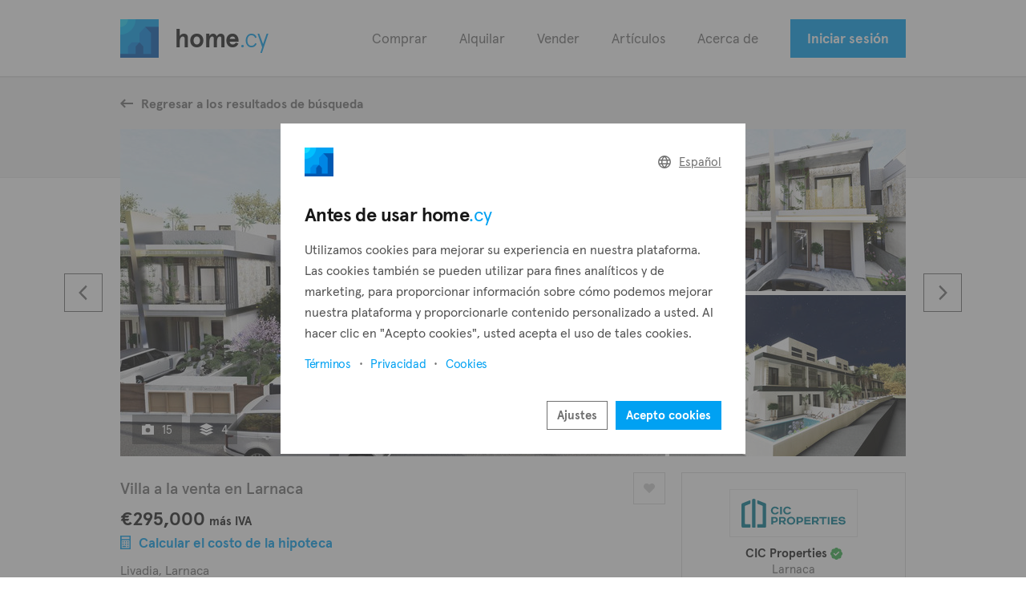

--- FILE ---
content_type: text/html; charset=UTF-8
request_url: https://home.cy/es/inmuebles-en-venta/villa-a-la-venta-en-larnaca-180720
body_size: 13058
content:
<!DOCTYPE html>
<html lang="es">
    <head>
        <title>Villa a la venta en Larnaca — home.cy</title>
        <meta name="title" content="Villa a la venta en Larnaca — home.cy">
        <meta name="description" content="For sale: Modern house under construction in Livadia Larnakas, offering a comfortable internal space of 132 m². This ground-floor home features three spacious bedrooms and one mode">
        <meta name="viewport" content="width=device-width, initial-scale=1.0, maximum-scale=5.0">

        <meta property="og:type" content="website">
        <meta property="og:url" content="https://home.cy/es/inmuebles-en-venta/villa-a-la-venta-en-larnaca-180720">
        <meta property="og:title" content="Villa a la venta en Larnaca — home.cy">
        <meta property="og:description" content="For sale: Modern house under construction in Livadia Larnakas, offering a comfortable internal space of 132 m². This ground-floor home features three spacious bedrooms and one mode">
        <meta property="og:image" content="https://cdn.cy/1:e6e8ffab/180720/6909dc7821cae.jpg">
        <meta property="og:image:width" content="1200">
        <meta property="og:image:height" content="630">
        <meta property="og:site_name" content="home.cy">
        <meta property="fb:app_id" content="2595714307227126">
        <meta name="twitter:card" content="summary_large_image">
        <meta name="robots" content="max-image-preview:large">
        <meta name="apple-itunes-app" content="app-id=6450110729">

        <link rel="manifest" href="/manifest.json">
        <link rel="canonical" href="https://home.cy/es/inmuebles-en-venta/villa-a-la-venta-en-larnaca-180720">
        <link rel="icon" href="/img/home-logo.svg">
        <link rel="mask-icon" href="/img/home-logo.svg" color="#000000">

        <link rel="stylesheet" href="/css/colors.css?400" type="text/css" media="all">
        <link rel="stylesheet" href="/css/fonts.css?400" media="print" onload="this.media='all'">
        <link rel="stylesheet" href="/css/release-db633d96.css" type="text/css" media="all">
        
        <script async src="https://www.googletagmanager.com/gtag/js?id=G-DBKKH2NRYS"></script>
        <script>
          window.dataLayer = window.dataLayer || [];
          function gtag(){dataLayer.push(arguments);}
          gtag('js', new Date());
          gtag('config', 'G-DBKKH2NRYS', {send_page_view: false});
          gtag('consent', 'default', {'ad_user_data': 'denied', 'ad_personalization': 'denied'});
        </script>            <link rel="alternate" hreflang="en" href="https://home.cy/real-estate-for-sale/villa-a-la-venta-en-larnaca-180720">            <link rel="alternate" hreflang="el" href="https://home.cy/el/ακίνητα-προς-πώληση/villa-a-la-venta-en-larnaca-180720">            <link rel="alternate" hreflang="de" href="https://home.cy/de/immobilie-zum-verkauf/villa-a-la-venta-en-larnaca-180720">            <link rel="alternate" hreflang="sv" href="https://home.cy/sv/fastigheter-till-salu/villa-a-la-venta-en-larnaca-180720">            <link rel="alternate" hreflang="ru" href="https://home.cy/ru/недвижимость-на-продажу/villa-a-la-venta-en-larnaca-180720">            <link rel="alternate" hreflang="fr" href="https://home.cy/fr/propriété-à-vendre/villa-a-la-venta-en-larnaca-180720">                <link rel="alternate" hreflang="es" href="https://home.cy/es/inmuebles-en-venta/villa-a-la-venta-en-larnaca-180720"><style>
            :root {
                                    --b-500: #19D9FF;
                                    --b-600: #00BFFF;
                                    --b-700: #00A1F2;
                                    --b-800: #0086E5;
                                    --b-900: #0059B2;
                                    --b-700-t20: rgba(0,161,242,0.2);
                                    --b-700-t40: rgba(0,161,242,0.4);
                                    --b-800-t20: rgba(0,134,229,0.2);
                            }
        </style>
            </head>
    <body>
        <div class="wrap">
            <div class="container">
                <header>
    <div class="inner">
        <div class="content">
            <div class="logo">
                <a href="/es" class="notranslate">
                    <img src="/img/home-logo.svg" alt="home">
                    home<span>.cy</span>
                </a>
            </div>

            <nav>
                <ul>
                    <li><a href="/es/inmuebles-en-venta">Comprar</a></li>
                    <li><a href="/es/inmuebles-en-alquiler">Alquilar</a></li>                    <li><a href="/es/vender">Vender</a></li>
                    <li><a href="/es/artículos">Artículos</a></li>
                    <li><a href="/es/acerca-de">Acerca de</a></li>
                    <li><button class="button" onclick="hlc.modal.load('/es/iniciar-sesión')">Iniciar sesión</button></li>                                    </ul>
            </nav>

            <button class="mobile-menu" onclick="hlc.menu.toggle()" aria-label="Menu">
                <span class="bar"></span>
                <span class="bar"></span>
                <span class="bar"></span>
            </button>
        </div>
	</div>
</header>
                
                                
                <div class="dynamic-content"><div class="page" style="--client-b-25: #ffffff; --client-b-50: #ffffff; --client-b-75: #007a91; --client-cover-opacity: .60; --marker-b-25: var(--b-900);">
	<section class="head">
		<div class="content">
			<button class="link" onclick="hlc.back('/es/inmuebles-en-venta')"><span class="icon"><i class="fass fa-arrow-left-long"></i></span>Regresar a los resultados de búsqueda</button>
		</div>
	</section>

	<section class="head-image">
		<div class="content gallery-container">
			<div class="item">
				<a class="image" href="#" data-slide="0" onclick="hlc.gallery.open(this.dataset.slide)"><img src="https://cdn.cy/1:e6e8ffab/180720/6909dc7821cae.jpg/w=768,h=408,dpr=1" srcset="
                https://cdn.cy/1:e6e8ffab/180720/6909dc7821cae.jpg/w=768,h=408,dpr=1 1x,
                https://cdn.cy/1:e6e8ffab/180720/6909dc7821cae.jpg/w=768,h=408,dpr=1.5 1.5x,
                https://cdn.cy/1:e6e8ffab/180720/6909dc7821cae.jpg/w=768,h=408,dpr=2 2x" alt="Villa a la venta en Larnaca"></a>

				<div class="overlay-top">
                    <div class="tags">
                                            </div>

					<div class="expand">
						<button data-slide="0" onclick="hlc.gallery.open(this.dataset.slide)"><i class="fass fa-arrow-up-right-and-arrow-down-left-from-center"></i></button>
					</div>
				</div>

				<div class="overlay-bottom">
                                        					<button data-slide="0" onclick="hlc.gallery.open(this.dataset.slide)"><span class="icon"><i class="fass fa-camera"></i></span>15</button>					<button data-slide="15" onclick="hlc.gallery.open(this.dataset.slide)"><span class="icon"><i class="fass fa-layer-group"></i></span>4</button>				</div>
			</div>

            			<div class="item">
				<div class="thumb">
					<a class="image" href="#" data-slide="1" onclick="hlc.gallery.open(this.dataset.slide)"><img srcset="https://cdn.cy/1:e6e8ffab/180720/6909dc79d855c.jpg/w=295,h=202,f=crop,dpr=1, https://cdn.cy/1:e6e8ffab/180720/6909dc79d855c.jpg/w=295,h=202,f=crop,dpr=1.5 1.5x, https://cdn.cy/1:e6e8ffab/180720/6909dc79d855c.jpg/w=295,h=202,f=crop,dpr=2 2x" src="https://cdn.cy/1:e6e8ffab/180720/6909dc79d855c.jpg/w=295,h=202,f=crop,dpr=2" alt=""></a>
				</div>
                				<div class="thumb">
					<a class="image" href="#" data-slide="2" onclick="hlc.gallery.open(this.dataset.slide)"><img srcset="https://cdn.cy/1:e6e8ffab/180720/6909dc7b1cc10.jpg/w=295,h=202,f=crop,dpr=1, https://cdn.cy/1:e6e8ffab/180720/6909dc7b1cc10.jpg/w=295,h=202,f=crop,dpr=1.5 1.5x, https://cdn.cy/1:e6e8ffab/180720/6909dc7b1cc10.jpg/w=295,h=202,f=crop,dpr=2 2x" src="https://cdn.cy/1:e6e8ffab/180720/6909dc7b1cc10.jpg/w=295,h=202,f=crop,dpr=2" alt=""></a>
				</div>
                			</div>
            
			<button class="arrow prev" aria-label="Atrás" onclick="hlc.slider.prev()"><i class="fass fa-chevron-left"></i></button>
			<button class="arrow next" aria-label="Siguiente" onclick="hlc.slider.next()"><i class="fass fa-chevron-right"></i></button>
		</div>

		<div class="content wrapped">
			<div class="panel-container">
				<div class="panel">
					<div class="property-head">
						<div class="column">
							<div class="headline">
								<h1>Villa a la venta en Larnaca</h1>
							</div>
							<div class="price">€295,000<span>más IVA</span></div>

                            							<div class="links">
								<button class="link-button blue" onclick="hlc.property.mortgage.go()"><span class="icon"><i class="fasr fa-calculator"></i></span>Calcular el costo de la hipoteca</button>
							</div>
                            
							<div class="location">Livadia,
								Larnaca</div>
						</div>

						<div class="column">
							<button class="favorite" aria-label="Favorito" onclick="hlc.modal.load('/es/iniciar-sesión')"><i class="fass fa-heart"></i></button>
						</div>
					</div>

					<div class="property-details">
						<div class="columns">
							<div class="left-side">
								<div class="row-item">
									<div class="headline">
										<h2>Descripción de la propiedad</h2>
									</div>

																		<div class="message">
								        <span class="icon"><i class="fass fa-info-circle"></i></span>
								        <span>El siguiente contenido no está disponible en español. Consulte la versión en inglés a continuación.</span>
								    </div>
									
									<div class="text-container">
										<div class="text-preview collapsed"><p>For sale: Modern house under construction in Livadia Larnakas, offering a comfortable internal space of 132 m. This ground-floor home features three spacious bedrooms and one modern bathroom, making it ideal for couples, small families, or anyone looking for a practical and stylish residence.<br />
<br />
The property is designed with energy efficiency in mind, achieving an A rating to help reduce energy costs and provide a healthier living environment. Clean lines, quality finishes, and large windows create a bright atmosphere throughout the house.<br />
<br />
Livadia Larnakas is a sought-after area known for its peaceful surroundings and easy access to the city. Residents benefit from being close to the highway, making daily commuting simple. A variety of amenities are just minutes away, including shops, cafes, and schools, adding convenience to your lifestyle.<br />
<br />
Scheduled for completion in 2026, this property is a great opportunity to own a brand-new home in one of the region&#039;s most developing neighborhoods. For more information or to arrange a viewing, contact CIC Properties today.</p></div>
										<button class="link-button blue" onclick="hlc.text.toggle(event)">Mostrar más</button>
									</div>
								</div>

                                                                    <div class="row-item">
                                        <div class="headline">
                                            <h3>Eficiencia energética</h3>
                                        </div>

                                        
                                        <div class="grade-steps">
                                            <div class="step active">A</div>
                                            <div class="step">B</div>
                                            <div class="step">C</div>
                                            <div class="step">D</div>
                                            <div class="step">E</div>
                                            <div class="step">F</div>
                                            <div class="step">G</div>
                                        </div>
                                    </div>
                                							</div>

							<div class="specifications"><div class="spec">
										<div class="name">Dormitorios</div>
										<div class="value">3</div>
									</div><div class="spec">
										<div class="name">Baños</div>
										<div class="value">1</div>
									</div><div class="spec">
										<div class="name">Área cubierta</div>
										<div class="value">132 m²</div>
									</div>								<div class="spec">
									<div class="name">Área de la parcela</div>
									<div class="value">169 m²</div>
								</div>
                                
                                								<div class="spec">
									<div class="name">Veranda (cubierto)</div>
									<div class="value">9 m²</div>
								</div>
                                
                                
                                								<div class="spec">
									<div class="name">Terraza</div>
									<div class="value">65 m²</div>
								</div>
                                
                                								<div class="spec">
									<div class="name">Año de construcción</div>
									<div class="value">2026</div>
								</div>
                                
                                
                                
                                
                                
                                								<div class="spec">
									<div class="name">Condición</div>
									<div class="value">Bajo construcción</div>
								</div>
                                
                                								<div class="spec">
									<div class="name">Planta</div>
									<div class="value">0/1</div>
								</div>
                                
                                
                                
                                
                                
                                
                                								<div class="spec">
									<div class="name">Alarma</div>
									<div class="value">Sí</div>
								</div>
                                
                                
                                
                                
                                							</div>
						</div>

						<div class="row">
                                                                                        
                            
                            
														<div class="row-item framed">
																	<div class="map" id="map180720"></div>
								
                                								<ul class="icon-list">
                                    									<li>
										<span class="name">
											<span class="icon"><i class="fasr fa-shop fa-fw"></i></span>
											<span class="text">Comodidades</span>
										</span>
										<span class="value">300 m</span>
									</li>
                                    
                                    									<li>
										<span class="name">
											<span class="icon"><i class="fasr fa-water fa-fw"></i></span>
											<span class="text">Mar</span>
										</span>
										<span class="value">3 km</span>
									</li>
                                    
                                    
                                    									<li>
										<span class="name">
											<span class="icon"><i class="fasr fa-graduation-cap fa-fw"></i></span>
											<span class="text">Escuelas</span>
										</span>
										<span class="value">1 km</span>
									</li>
                                    
                                    									<li>
										<span class="name">
											<span class="icon"><i class="fasr fa-bus fa-fw"></i></span>
											<span class="text">Transporte público</span>
										</span>
										<span class="value">500 m</span>
									</li>
                                    
                                    									<li>
										<span class="name">
											<span class="icon"><i class="fasr fa-plane-departure fa-fw"></i></span>
											<span class="text">Aeropuerto</span>
										</span>
										<span class="value">19 km</span>
									</li>
                                    								</ul>
                                							</div>
							                        </div>
					</div>
				</div>

				<aside class="sticky" data-scroll-target="advertiser">
					                                        <div class="item framed">
						<div class="property-contact">
                            <div class="logo">
								<img loading="lazy" src="https://cdn.cy/1:assets/10302/642599913ebdf.svg" alt="CIC Properties">
							</div>

							<div class="organization">
								<span class="name">CIC Properties<span class="icon"><i class="fass fa-badge-check"></i></span></span>
								
                                                                
                                <span class="branch">Larnaca</span>
							</div>
							
							<button class="button small white-2" onclick="hlc.modal.load('/es/propiedad/180720/correo-electrónico')"><span class="icon"><i class="fasr fa-envelope"></i></span>Enviar correo electrónico</button>
                            <button class="button small" onclick="hlc.modal.load('/es/propiedad/180720/phone')"><span class="icon"><i class="fasr fa-phone"></i></span>Mostrar teléfono</button>
                            
							<a class="link-button blue" href="/es/cic-properties">Más de esta agencia</a>
						</div>
					</div>
                    
					<div class="item">
						<button class="link-button" onclick="hlc.modal.load('/es/propiedad/180720/share')"><span class="icon"><i class="fass fa-share-nodes"></i></span>Comparte esta propiedad</button>
					</div>
				</aside>
			</div>

			<div class="panel-container" style="margin-top: 0;">
				<div class="panel">
					<div class="property-details">
						<div class="row">
							<div class="accordions">
                                								<div class="accordion" data-scroll-target="mortgage">
									<div class="headline" onclick="hlc.accordion.toggle(this)">
										<div class="left">
											<span class="icon"><i class="fasr fa-sack-dollar fa-fw"></i></span>
											<h5>Hipoteca</h5>
										</div>

										<div class="right">
											<i class="fasr fa-chevron-down"></i>
										</div>
									</div>

									<div class="inner">
										<div class="text-container">
											<p>Vea cuánto costaría una hipoteca para esta propiedad utilizando nuestra calculadora. Ajuste el monto del pago inicial, el período de reembolso y la tasa de interés para que se ajuste a su escenario con mayor precisión.</p>
										</div>

                                        <div class="form-container">
                                            <div class="form-split">
                                                <div class="column">
                                                    <div class="item width-full">
                                                        <label class="item-heading">Precio de compra</label>
                                                        <div class="input-icon-container">
                                                            <label class="icon" for="mortgage_value"><i class="fasr fa-euro-sign"></i></label>
                                                            <input type="text" class="input slim autonumeric" oninput="hlc.calc.mortgage.do(this)" value="295000" data-decimal-places="0" data-digit-group-separator="," data-decimal-character="." id="mortgage_value" name="mortgage_value">
                                                        </div>
                                                    </div>

                                                    <div class="item width-full">
                                                        <label class="item-heading">Depósito</label>
                                                        <div class="input-icon-container">
                                                            <label class="icon" for="mortgage_down_payment"><i class="fasr fa-euro-sign"></i></label>
                                                            <input type="text" class="input slim autonumeric" oninput="hlc.calc.mortgage.do(this)" value="59000" data-decimal-places="0" data-digit-group-separator="," data-decimal-character="." id="mortgage_down_payment" name="mortgage_down_payment">
                                                        </div>
                                                    </div>

                                                    <div class="item width-full split">
                                                        <div class="split-item">
                                                            <label class="item-heading">Período de reembolso</label>
                                                            <select class="select" onchange="hlc.calc.mortgage.do(this)" data-theme="slim" name="mortgage_period">
                                                                <option value="10">10 años</option>
																<option value="15">15 años</option>
																<option value="20">20 años</option>
                                                                <option value="25">25 años</option>
                                                                <option value="30" selected="selected">30 años</option>
																<option value="35">35 años</option>
																<option value="40">40 años</option>
                                                            </select>
                                                        </div>

                                                        <div class="split-item">
                                                            <label class="item-heading">Tasa de interés</label>
															<div class="input-icon-container">
	                                                            <label class="icon" for="mortgage_interest_rate"><i class="fasr fa-percent"></i></label>
																<input type="number" class="input slim" oninput="hlc.calc.mortgage.do(this)" min="0.5" max="6" step="0.01" value="3.00" id="mortgage_interest_rate" name="mortgage_interest_rate">
															</div>
                                                        </div>
                                                    </div>

                                                    <div class="item width-full push-down">
                                                        <div class="sum-container">
                                                            <span class="text">Reembolso mensual</span>
															<input type="text" class="autonumeric" data-decimal-places="0" data-digit-group-separator="," data-decimal-character="." data-currency-symbol="€" data-currency-symbol-placement="p" id="mortgage_payable" readonly>
                                                        </div>
                                                    </div>

													<script>
														document.addEventListener('hlc.loaded', function() {
															hlc.calc.mortgage.do();
														}, {once : true});
													</script>
                                                </div>

                                                <div class="column">
                                                    <div class="provider-logos">
																																											<div class="text-divider-item">
																<div class="text-divider">
																	<span>Patrocinado</span>
																</div>
															</div>

																															<div class="logo-item width-full">
																	<a href="/es/r?t=0d08455d00a6780651859cf3bf7cd66e09205abf6d1af5f7188e55eacc84a498&amp;d=eyJ1cmwiOiJodHRwczpcL1wvaG9tZS5jeVwvZXNcL2lubXVlYmxlcy1lbi12ZW50YVwvdmlsbGEtYS1sYS12ZW50YS1lbi1sYXJuYWNhLTE4MDcyMCJ9&amp;sid=1002" rel="sponsored" target="_blank"><img loading="lazy" src="https://cdn.cy/1:3c8e914c/62a70de0693c2.svg" alt="Ancoria Bank"></a>
																</div>
															
															<div class="text-divider-item">
																<div class="text-divider"></div>
															</div>
														                                                    
                                                                                                                <div class="logo-item">
                                                            <a href="/es/r?t=e5c1f56b23457781682220fb9b349826c666c2d1e330682e34c19852398040ad&amp;d=eyJ1cmwiOiJodHRwczpcL1wvaG9tZS5jeVwvZXNcL2lubXVlYmxlcy1lbi12ZW50YVwvdmlsbGEtYS1sYS12ZW50YS1lbi1sYXJuYWNhLTE4MDcyMCJ9&amp;sid=1000" rel="nofollow" target="_blank"><img loading="lazy" src="https://cdn.cy/1:3c8e914c/62a70c023dee4.svg" alt="Bank of Cyprus"></a>
                                                        </div>
                                                                                                                <div class="logo-item">
                                                            <a href="/es/r?t=fb3ad472079f826ec803df241b1c45c0597be71dacf3e1f834f3afaecc341c88&amp;d=eyJ1cmwiOiJodHRwczpcL1wvaG9tZS5jeVwvZXNcL2lubXVlYmxlcy1lbi12ZW50YVwvdmlsbGEtYS1sYS12ZW50YS1lbi1sYXJuYWNhLTE4MDcyMCJ9&amp;sid=1005" rel="nofollow" target="_blank"><img loading="lazy" src="https://cdn.cy/1:3c8e914c/62a71003974e5.svg" alt="Hellenic Bank"></a>
                                                        </div>
                                                                                                                <div class="logo-item">
                                                            <a href="/es/r?t=0165eafdd6dcd6cb28d9f90286dd72317edd4d15dcb4d3122641eedf84a8c374&amp;d=eyJ1cmwiOiJodHRwczpcL1wvaG9tZS5jeVwvZXNcL2lubXVlYmxlcy1lbi12ZW50YVwvdmlsbGEtYS1sYS12ZW50YS1lbi1sYXJuYWNhLTE4MDcyMCJ9&amp;sid=1004" rel="nofollow" target="_blank"><img loading="lazy" src="https://cdn.cy/1:3c8e914c/62a70ee372c56.svg" alt="Eurobank"></a>
                                                        </div>
                                                                                                                <div class="logo-item">
                                                            <a href="/es/r?t=342f0ea39bab482f6b8c7e148ac0f8c07142e4dbc16fa7fba2724856ee5e6f3e&amp;d=eyJ1cmwiOiJodHRwczpcL1wvaG9tZS5jeVwvZXNcL2lubXVlYmxlcy1lbi12ZW50YVwvdmlsbGEtYS1sYS12ZW50YS1lbi1sYXJuYWNhLTE4MDcyMCJ9&amp;sid=1003" rel="nofollow" target="_blank"><img loading="lazy" src="https://cdn.cy/1:3c8e914c/62a70e57a52aa.svg" alt="AstroBank"></a>
                                                        </div>
                                                                                                                <div class="logo-item">
                                                            <a href="/es/r?t=8cb097b1901d98499a2e4c1eea794aa2003d541e9c4f0a751cf1d4e7427fbf88&amp;d=eyJ1cmwiOiJodHRwczpcL1wvaG9tZS5jeVwvZXNcL2lubXVlYmxlcy1lbi12ZW50YVwvdmlsbGEtYS1sYS12ZW50YS1lbi1sYXJuYWNhLTE4MDcyMCJ9&amp;sid=1001" rel="nofollow" target="_blank"><img loading="lazy" src="https://cdn.cy/1:3c8e914c/62a70d02eda8b.svg" alt="Alpha Bank"></a>
                                                        </div>
                                                                                                            </div>
                                                </div>
                                            </div>
                                        </div>
									</div>
								</div>
                                                                								<div class="accordion">
									<div class="headline" onclick="hlc.accordion.toggle(this)">
										<div class="left">
											<span class="icon"><i class="fasr fa-house-crack fa-fw"></i></span>
											<h5>Seguro</h5>
										</div>

										<div class="right">
											<i class="fasr fa-chevron-down"></i>
										</div>
									</div>

									<div class="inner">
										<div class="providers-container">
											                                            <div class="provider-item">
                                                <div class="left">
                                                    <div class="logo">
                                                        <img loading="lazy" src="https://cdn.cy/1:3c8e914c/62a71203ce62a.svg" alt="Genikes Insurance">
                                                    </div>

                                                    <div class="text">
                                                        <p>Obtenga más información y vea las últimas ofertas directamente en nuestro sitio web.</p>
                                                    </div>
                                                </div>

                                                <div class="right">
                                                    <a class="button small" href="/es/r?t=e82816ac73581e1841696aefe58f9cc6342724537109099993ec065974c75b83&amp;d=eyJ1cmwiOiJodHRwczpcL1wvaG9tZS5jeVwvZXNcL2lubXVlYmxlcy1lbi12ZW50YVwvdmlsbGEtYS1sYS12ZW50YS1lbi1sYXJuYWNhLTE4MDcyMCJ9&amp;sid=1006" rel="nofollow" target="_blank"><span class="icon"><i class="fasr fa-up-right-from-square"></i></span>Ver oferta</a>
                                                </div>
                                            </div>
                                                                                        <div class="provider-item">
                                                <div class="left">
                                                    <div class="logo">
                                                        <img loading="lazy" src="https://cdn.cy/1:3c8e914c/62a712ece6fce.svg" alt="Anytime">
                                                    </div>

                                                    <div class="text">
                                                        <p>Obtenga más información y vea las últimas ofertas directamente en nuestro sitio web.</p>
                                                    </div>
                                                </div>

                                                <div class="right">
                                                    <a class="button small" href="/es/r?t=cb3780733c658c51c0ea25fa96c5fc13fa78e4d451298d82535a571b47177671&amp;d=eyJ1cmwiOiJodHRwczpcL1wvaG9tZS5jeVwvZXNcL2lubXVlYmxlcy1lbi12ZW50YVwvdmlsbGEtYS1sYS12ZW50YS1lbi1sYXJuYWNhLTE4MDcyMCJ9&amp;sid=1007" rel="nofollow" target="_blank"><span class="icon"><i class="fasr fa-up-right-from-square"></i></span>Ver oferta</a>
                                                </div>
                                            </div>
                                                                                        <div class="provider-item">
                                                <div class="left">
                                                    <div class="logo">
                                                        <img loading="lazy" src="https://cdn.cy/1:3c8e914c/62a71352af999.svg" alt="Hellas Direct">
                                                    </div>

                                                    <div class="text">
                                                        <p>Obtenga más información y vea las últimas ofertas directamente en nuestro sitio web.</p>
                                                    </div>
                                                </div>

                                                <div class="right">
                                                    <a class="button small" href="/es/r?t=35328f5d46e32ed1c347a03851a1ef75780d086e5b8f678853a896ce43b11eca&amp;d=eyJ1cmwiOiJodHRwczpcL1wvaG9tZS5jeVwvZXNcL2lubXVlYmxlcy1lbi12ZW50YVwvdmlsbGEtYS1sYS12ZW50YS1lbi1sYXJuYWNhLTE4MDcyMCJ9&amp;sid=1008" rel="nofollow" target="_blank"><span class="icon"><i class="fasr fa-up-right-from-square"></i></span>Ver oferta</a>
                                                </div>
                                            </div>
                                                                                        <div class="provider-item">
                                                <div class="left">
                                                    <div class="logo">
                                                        <img loading="lazy" src="https://cdn.cy/1:3c8e914c/62a714a2f2d12.svg" alt="Atlantic Insurance">
                                                    </div>

                                                    <div class="text">
                                                        <p>Obtenga más información y vea las últimas ofertas directamente en nuestro sitio web.</p>
                                                    </div>
                                                </div>

                                                <div class="right">
                                                    <a class="button small" href="/es/r?t=6bd5825624eca93137741dd85628890ff79b413842053a1cbd7d39a833eed1b6&amp;d=eyJ1cmwiOiJodHRwczpcL1wvaG9tZS5jeVwvZXNcL2lubXVlYmxlcy1lbi12ZW50YVwvdmlsbGEtYS1sYS12ZW50YS1lbi1sYXJuYWNhLTE4MDcyMCJ9&amp;sid=1009" rel="nofollow" target="_blank"><span class="icon"><i class="fasr fa-up-right-from-square"></i></span>Ver oferta</a>
                                                </div>
                                            </div>
                                                                                        <div class="provider-item">
                                                <div class="left">
                                                    <div class="logo">
                                                        <img loading="lazy" src="https://cdn.cy/1:3c8e914c/62a7170b3fd74.svg" alt="Gan Direct">
                                                    </div>

                                                    <div class="text">
                                                        <p>Obtenga más información y vea las últimas ofertas directamente en nuestro sitio web.</p>
                                                    </div>
                                                </div>

                                                <div class="right">
                                                    <a class="button small" href="/es/r?t=681e5816b6df6a7e7a4f3db08761cdc314f1196384c871397601e0eb73a7919a&amp;d=eyJ1cmwiOiJodHRwczpcL1wvaG9tZS5jeVwvZXNcL2lubXVlYmxlcy1lbi12ZW50YVwvdmlsbGEtYS1sYS12ZW50YS1lbi1sYXJuYWNhLTE4MDcyMCJ9&amp;sid=1010" rel="nofollow" target="_blank"><span class="icon"><i class="fasr fa-up-right-from-square"></i></span>Ver oferta</a>
                                                </div>
                                            </div>
                                            										</div>
									</div>
								</div>
                                                                								<div class="accordion">
									<div class="headline" onclick="hlc.accordion.toggle(this)">
										<div class="left">
											<span class="icon"><i class="fasr fa-signal-stream fa-fw"></i></span>
											<h5>Internet</h5>
										</div>

										<div class="right">
											<i class="fasr fa-chevron-down"></i>
										</div>
									</div>

									<div class="inner">
										<div class="providers-container">
											                                            <div class="provider-item">
                                                <div class="left">
                                                    <div class="logo">
                                                        <img loading="lazy" src="https://cdn.cy/1:3c8e914c/62a718c469426.svg" alt="Cyta">
                                                    </div>

                                                    <div class="text">
                                                        <p>Obtenga más información y vea las últimas ofertas directamente en nuestro sitio web.</p>
                                                    </div>
                                                </div>

                                                <div class="right">
                                                    <a class="button small" href="/es/r?t=46b623ae5ff184761549a8494be967436288af50bdb117dcaac1fc56a0923d47&amp;d=eyJ1cmwiOiJodHRwczpcL1wvaG9tZS5jeVwvZXNcL2lubXVlYmxlcy1lbi12ZW50YVwvdmlsbGEtYS1sYS12ZW50YS1lbi1sYXJuYWNhLTE4MDcyMCJ9&amp;sid=1011" rel="nofollow" target="_blank"><span class="icon"><i class="fasr fa-up-right-from-square"></i></span>Ver oferta</a>
                                                </div>
                                            </div>
                                                                                        <div class="provider-item">
                                                <div class="left">
                                                    <div class="logo">
                                                        <img loading="lazy" src="https://cdn.cy/1:3c8e914c/62a719a5bf746.svg" alt="Epic">
                                                    </div>

                                                    <div class="text">
                                                        <p>Obtenga más información y vea las últimas ofertas directamente en nuestro sitio web.</p>
                                                    </div>
                                                </div>

                                                <div class="right">
                                                    <a class="button small" href="/es/r?t=e290aee54b835b4e433ce0459155baee10e87589888e442b89ba60ec04d85ae5&amp;d=eyJ1cmwiOiJodHRwczpcL1wvaG9tZS5jeVwvZXNcL2lubXVlYmxlcy1lbi12ZW50YVwvdmlsbGEtYS1sYS12ZW50YS1lbi1sYXJuYWNhLTE4MDcyMCJ9&amp;sid=1012" rel="nofollow" target="_blank"><span class="icon"><i class="fasr fa-up-right-from-square"></i></span>Ver oferta</a>
                                                </div>
                                            </div>
                                                                                        <div class="provider-item">
                                                <div class="left">
                                                    <div class="logo">
                                                        <img loading="lazy" src="https://cdn.cy/1:3c8e914c/62a71a925737c.svg" alt="Primetel">
                                                    </div>

                                                    <div class="text">
                                                        <p>Obtenga más información y vea las últimas ofertas directamente en nuestro sitio web.</p>
                                                    </div>
                                                </div>

                                                <div class="right">
                                                    <a class="button small" href="/es/r?t=68ccd71daaaa307bf2ccc6bbe76ddabcc47654f490c16ddc0d29555fde7459ae&amp;d=eyJ1cmwiOiJodHRwczpcL1wvaG9tZS5jeVwvZXNcL2lubXVlYmxlcy1lbi12ZW50YVwvdmlsbGEtYS1sYS12ZW50YS1lbi1sYXJuYWNhLTE4MDcyMCJ9&amp;sid=1013" rel="nofollow" target="_blank"><span class="icon"><i class="fasr fa-up-right-from-square"></i></span>Ver oferta</a>
                                                </div>
                                            </div>
                                                                                        <div class="provider-item">
                                                <div class="left">
                                                    <div class="logo">
                                                        <img loading="lazy" src="https://cdn.cy/1:3c8e914c/62a71b1c01698.svg" alt="Cablenet">
                                                    </div>

                                                    <div class="text">
                                                        <p>Obtenga más información y vea las últimas ofertas directamente en nuestro sitio web.</p>
                                                    </div>
                                                </div>

                                                <div class="right">
                                                    <a class="button small" href="/es/r?t=2ba7269bdc865d8431fcbe74c3e1a05b921b9353653e4fb367dba35665b417e3&amp;d=eyJ1cmwiOiJodHRwczpcL1wvaG9tZS5jeVwvZXNcL2lubXVlYmxlcy1lbi12ZW50YVwvdmlsbGEtYS1sYS12ZW50YS1lbi1sYXJuYWNhLTE4MDcyMCJ9&amp;sid=1014" rel="nofollow" target="_blank"><span class="icon"><i class="fasr fa-up-right-from-square"></i></span>Ver oferta</a>
                                                </div>
                                            </div>
                                            										</div>
									</div>
								</div>
                                                                								<div class="accordion">
									<div class="headline" onclick="hlc.accordion.toggle(this)">
										<div class="left">
											<span class="icon"><i class="fasr fa-power-off fa-fw"></i></span>
											<h5>Electricidad</h5>
										</div>

										<div class="right">
											<i class="fasr fa-chevron-down"></i>
										</div>
									</div>

									<div class="inner">
										<div class="providers-container">
											                                            <div class="provider-item">
                                                <div class="left">
                                                    <div class="logo">
                                                        <img loading="lazy" src="https://cdn.cy/1:3c8e914c/62a71c3fef462.svg" alt="Electricity Authority of Cyprus">
                                                    </div>

                                                    <div class="text">
                                                        <p>Obtenga más información y vea las últimas ofertas directamente en nuestro sitio web.</p>
                                                    </div>
                                                </div>

                                                <div class="right">
                                                    <a class="button small" href="/es/r?t=fb60519b6307ddc26b55517b1b7fe3ab9b28afabb3ec8e29f01ac1a889e8e9cb&amp;d=eyJ1cmwiOiJodHRwczpcL1wvaG9tZS5jeVwvZXNcL2lubXVlYmxlcy1lbi12ZW50YVwvdmlsbGEtYS1sYS12ZW50YS1lbi1sYXJuYWNhLTE4MDcyMCJ9&amp;sid=1015" rel="nofollow" target="_blank"><span class="icon"><i class="fasr fa-up-right-from-square"></i></span>Ver oferta</a>
                                                </div>
                                            </div>
                                            										</div>
									</div>
								</div>
                                                                								<div class="accordion">
									<div class="headline" onclick="hlc.accordion.toggle(this)">
										<div class="left">
											<span class="icon"><i class="fasr fa-shield-check fa-fw"></i></span>
											<h5>Seguridad</h5>
										</div>

										<div class="right">
											<i class="fasr fa-chevron-down"></i>
										</div>
									</div>

									<div class="inner">
										<div class="providers-container">
											                                            <div class="provider-item">
                                                <div class="left">
                                                    <div class="logo">
                                                        <img loading="lazy" src="https://cdn.cy/1:3c8e914c/62a71cdced0c2.svg" alt="Handy&#039;s Security">
                                                    </div>

                                                    <div class="text">
                                                        <p>Obtenga más información y vea las últimas ofertas directamente en nuestro sitio web.</p>
                                                    </div>
                                                </div>

                                                <div class="right">
                                                    <a class="button small" href="/es/r?t=bd603e2b5d15e1fbf628904c0d8451cbaccb1ef4b132a2e512d72029c0705d91&amp;d=eyJ1cmwiOiJodHRwczpcL1wvaG9tZS5jeVwvZXNcL2lubXVlYmxlcy1lbi12ZW50YVwvdmlsbGEtYS1sYS12ZW50YS1lbi1sYXJuYWNhLTE4MDcyMCJ9&amp;sid=1016" rel="nofollow" target="_blank"><span class="icon"><i class="fasr fa-up-right-from-square"></i></span>Ver oferta</a>
                                                </div>
                                            </div>
                                                                                        <div class="provider-item">
                                                <div class="left">
                                                    <div class="logo">
                                                        <img loading="lazy" src="https://cdn.cy/1:3c8e914c/62a71d3bd6275.svg" alt="Krypto">
                                                    </div>

                                                    <div class="text">
                                                        <p>Obtenga más información y vea las últimas ofertas directamente en nuestro sitio web.</p>
                                                    </div>
                                                </div>

                                                <div class="right">
                                                    <a class="button small" href="/es/r?t=3f40d36e8193c79fb8fd0c469d4947393d95bfb654e3d1d9412f0251856eb63a&amp;d=eyJ1cmwiOiJodHRwczpcL1wvaG9tZS5jeVwvZXNcL2lubXVlYmxlcy1lbi12ZW50YVwvdmlsbGEtYS1sYS12ZW50YS1lbi1sYXJuYWNhLTE4MDcyMCJ9&amp;sid=1017" rel="nofollow" target="_blank"><span class="icon"><i class="fasr fa-up-right-from-square"></i></span>Ver oferta</a>
                                                </div>
                                            </div>
                                            										</div>
									</div>
								</div>
                                
																
								<div class="accordion open" data-scroll-target="note">
									<div class="headline" onclick="hlc.accordion.toggle(this)">
										<div class="left">
											<span class="icon"><i class="fasr fa-note fa-fw"></i></span>
											<h5>Notas privadas</h5>
										</div>

										<div class="right">
											<i class="fasr fa-chevron-down"></i>
										</div>
									</div>

									<div class="inner">
										<form class="form-container-2" method="post" action="/es/usuario/notas-privadas">
											<div class="form-item">
												<textarea class="textarea" name="text" placeholder="Tus notas"></textarea>
												<input type="hidden" name="property_id" value="180720">
											</div>

											<div class="form-item split">
												<div class="split-item">
													Estas notas son privadas, solo usted puede verlas.
												</div>

												<div class="split-item">
													<button class="button small" onclick="hlc.modal.load('/es/iniciar-sesión')">Guardar nota</button>
												</div>
											</div>
										</form>
									</div>
								</div>
							</div>
						</div>

						<div class="row">
							<div class="disclaimer">
								<ul>
									<li>
										<span>ID de listado:</span>
										<span>#180720</span>
									</li>
									<li>
										<span>Referencia:</span>
										<span>4266</span>
									</li>
									<li>
										<span>Vistas:</span>
										<span>328</span>
									</li>
									<li>
										<span>Publicado:</span>
										<span>4 nov. 2025</span>
									</li>
									<li>
										<span>Días activos:</span>
										<span>73 días</span>
									</li>
									<li>
										<span>Última actualización:</span>
										<span>28 nov. 2025</span>
									</li>
								</ul>

																									
								<p>Esta propiedad se anuncia por CIC Properties (No.Reg. 566, No.Lic. 392/E). Si bien solicitamos a todos los anunciantes que proporcionen detalles correctos, no verificamos la información proporcionada por el anunciante y no podemos ser responsables de ninguna imprecisión. Recomendamos buscar asesoramiento legal independiente antes de adquirir cualquier propiedad.</p>

								<button class="link-button report" onclick="hlc.modal.load('/es/iniciar-sesión')"><span class="icon"><i class="fass fa-flag"></i></span>Reportar esta propiedad</button>
                            </div>

													</div>
					</div>
				</div>

				<aside></aside>
			</div>
		</div>
	</section>
</div>

<script>
addEventListener('hlc.loaded', function() {
	var slides = [{
            responsive: 'https://cdn.cy/1:e6e8ffab/180720/6909dc7821cae.jpg/w=1180 1180',
	        src: 'https://cdn.cy/1:e6e8ffab/180720/6909dc7821cae.jpg/w=1920',
	        thumb: 'https://cdn.cy/1:e6e8ffab/180720/6909dc7821cae.jpg/w=138,h=82,f=crop',
            slider_src: 'https://cdn.cy/1:e6e8ffab/180720/6909dc7821cae.jpg/w=768,h=408,f=crop',
            slider_thumb: 'https://cdn.cy/1:e6e8ffab/180720/6909dc7821cae.jpg/w=295,h=202,f=crop',
	        subHtml: ''
	    },{
            responsive: 'https://cdn.cy/1:e6e8ffab/180720/6909dc79d855c.jpg/w=1180 1180',
	        src: 'https://cdn.cy/1:e6e8ffab/180720/6909dc79d855c.jpg/w=1920',
	        thumb: 'https://cdn.cy/1:e6e8ffab/180720/6909dc79d855c.jpg/w=138,h=82,f=crop',
            slider_src: 'https://cdn.cy/1:e6e8ffab/180720/6909dc79d855c.jpg/w=768,h=408,f=crop',
            slider_thumb: 'https://cdn.cy/1:e6e8ffab/180720/6909dc79d855c.jpg/w=295,h=202,f=crop',
	        subHtml: ''
	    },{
            responsive: 'https://cdn.cy/1:e6e8ffab/180720/6909dc7b1cc10.jpg/w=1180 1180',
	        src: 'https://cdn.cy/1:e6e8ffab/180720/6909dc7b1cc10.jpg/w=1920',
	        thumb: 'https://cdn.cy/1:e6e8ffab/180720/6909dc7b1cc10.jpg/w=138,h=82,f=crop',
            slider_src: 'https://cdn.cy/1:e6e8ffab/180720/6909dc7b1cc10.jpg/w=768,h=408,f=crop',
            slider_thumb: 'https://cdn.cy/1:e6e8ffab/180720/6909dc7b1cc10.jpg/w=295,h=202,f=crop',
	        subHtml: ''
	    },{
            responsive: 'https://cdn.cy/1:e6e8ffab/180720/6909dc7858596.jpg/w=1180 1180',
	        src: 'https://cdn.cy/1:e6e8ffab/180720/6909dc7858596.jpg/w=1920',
	        thumb: 'https://cdn.cy/1:e6e8ffab/180720/6909dc7858596.jpg/w=138,h=82,f=crop',
            slider_src: 'https://cdn.cy/1:e6e8ffab/180720/6909dc7858596.jpg/w=768,h=408,f=crop',
            slider_thumb: 'https://cdn.cy/1:e6e8ffab/180720/6909dc7858596.jpg/w=295,h=202,f=crop',
	        subHtml: ''
	    },{
            responsive: 'https://cdn.cy/1:e6e8ffab/180720/6909dc78822c1.jpg/w=1180 1180',
	        src: 'https://cdn.cy/1:e6e8ffab/180720/6909dc78822c1.jpg/w=1920',
	        thumb: 'https://cdn.cy/1:e6e8ffab/180720/6909dc78822c1.jpg/w=138,h=82,f=crop',
            slider_src: 'https://cdn.cy/1:e6e8ffab/180720/6909dc78822c1.jpg/w=768,h=408,f=crop',
            slider_thumb: 'https://cdn.cy/1:e6e8ffab/180720/6909dc78822c1.jpg/w=295,h=202,f=crop',
	        subHtml: ''
	    },{
            responsive: 'https://cdn.cy/1:e6e8ffab/180720/6909dc78ad4eb.jpg/w=1180 1180',
	        src: 'https://cdn.cy/1:e6e8ffab/180720/6909dc78ad4eb.jpg/w=1920',
	        thumb: 'https://cdn.cy/1:e6e8ffab/180720/6909dc78ad4eb.jpg/w=138,h=82,f=crop',
            slider_src: 'https://cdn.cy/1:e6e8ffab/180720/6909dc78ad4eb.jpg/w=768,h=408,f=crop',
            slider_thumb: 'https://cdn.cy/1:e6e8ffab/180720/6909dc78ad4eb.jpg/w=295,h=202,f=crop',
	        subHtml: ''
	    },{
            responsive: 'https://cdn.cy/1:e6e8ffab/180720/6909dc78dadac.jpg/w=1180 1180',
	        src: 'https://cdn.cy/1:e6e8ffab/180720/6909dc78dadac.jpg/w=1920',
	        thumb: 'https://cdn.cy/1:e6e8ffab/180720/6909dc78dadac.jpg/w=138,h=82,f=crop',
            slider_src: 'https://cdn.cy/1:e6e8ffab/180720/6909dc78dadac.jpg/w=768,h=408,f=crop',
            slider_thumb: 'https://cdn.cy/1:e6e8ffab/180720/6909dc78dadac.jpg/w=295,h=202,f=crop',
	        subHtml: ''
	    },{
            responsive: 'https://cdn.cy/1:e6e8ffab/180720/6909dc791ad54.jpg/w=1180 1180',
	        src: 'https://cdn.cy/1:e6e8ffab/180720/6909dc791ad54.jpg/w=1920',
	        thumb: 'https://cdn.cy/1:e6e8ffab/180720/6909dc791ad54.jpg/w=138,h=82,f=crop',
            slider_src: 'https://cdn.cy/1:e6e8ffab/180720/6909dc791ad54.jpg/w=768,h=408,f=crop',
            slider_thumb: 'https://cdn.cy/1:e6e8ffab/180720/6909dc791ad54.jpg/w=295,h=202,f=crop',
	        subHtml: ''
	    },{
            responsive: 'https://cdn.cy/1:e6e8ffab/180720/6909dc794e6f2.jpg/w=1180 1180',
	        src: 'https://cdn.cy/1:e6e8ffab/180720/6909dc794e6f2.jpg/w=1920',
	        thumb: 'https://cdn.cy/1:e6e8ffab/180720/6909dc794e6f2.jpg/w=138,h=82,f=crop',
            slider_src: 'https://cdn.cy/1:e6e8ffab/180720/6909dc794e6f2.jpg/w=768,h=408,f=crop',
            slider_thumb: 'https://cdn.cy/1:e6e8ffab/180720/6909dc794e6f2.jpg/w=295,h=202,f=crop',
	        subHtml: ''
	    },{
            responsive: 'https://cdn.cy/1:e6e8ffab/180720/6909dc797dda1.jpg/w=1180 1180',
	        src: 'https://cdn.cy/1:e6e8ffab/180720/6909dc797dda1.jpg/w=1920',
	        thumb: 'https://cdn.cy/1:e6e8ffab/180720/6909dc797dda1.jpg/w=138,h=82,f=crop',
            slider_src: 'https://cdn.cy/1:e6e8ffab/180720/6909dc797dda1.jpg/w=768,h=408,f=crop',
            slider_thumb: 'https://cdn.cy/1:e6e8ffab/180720/6909dc797dda1.jpg/w=295,h=202,f=crop',
	        subHtml: ''
	    },{
            responsive: 'https://cdn.cy/1:e6e8ffab/180720/6909dc79a385c.jpg/w=1180 1180',
	        src: 'https://cdn.cy/1:e6e8ffab/180720/6909dc79a385c.jpg/w=1920',
	        thumb: 'https://cdn.cy/1:e6e8ffab/180720/6909dc79a385c.jpg/w=138,h=82,f=crop',
            slider_src: 'https://cdn.cy/1:e6e8ffab/180720/6909dc79a385c.jpg/w=768,h=408,f=crop',
            slider_thumb: 'https://cdn.cy/1:e6e8ffab/180720/6909dc79a385c.jpg/w=295,h=202,f=crop',
	        subHtml: ''
	    },{
            responsive: 'https://cdn.cy/1:e6e8ffab/180720/6909dc7a1fe9e.jpg/w=1180 1180',
	        src: 'https://cdn.cy/1:e6e8ffab/180720/6909dc7a1fe9e.jpg/w=1920',
	        thumb: 'https://cdn.cy/1:e6e8ffab/180720/6909dc7a1fe9e.jpg/w=138,h=82,f=crop',
            slider_src: 'https://cdn.cy/1:e6e8ffab/180720/6909dc7a1fe9e.jpg/w=768,h=408,f=crop',
            slider_thumb: 'https://cdn.cy/1:e6e8ffab/180720/6909dc7a1fe9e.jpg/w=295,h=202,f=crop',
	        subHtml: ''
	    },{
            responsive: 'https://cdn.cy/1:e6e8ffab/180720/6909dc7a612dd.jpg/w=1180 1180',
	        src: 'https://cdn.cy/1:e6e8ffab/180720/6909dc7a612dd.jpg/w=1920',
	        thumb: 'https://cdn.cy/1:e6e8ffab/180720/6909dc7a612dd.jpg/w=138,h=82,f=crop',
            slider_src: 'https://cdn.cy/1:e6e8ffab/180720/6909dc7a612dd.jpg/w=768,h=408,f=crop',
            slider_thumb: 'https://cdn.cy/1:e6e8ffab/180720/6909dc7a612dd.jpg/w=295,h=202,f=crop',
	        subHtml: ''
	    },{
            responsive: 'https://cdn.cy/1:e6e8ffab/180720/6909dc7a9e9ec.jpg/w=1180 1180',
	        src: 'https://cdn.cy/1:e6e8ffab/180720/6909dc7a9e9ec.jpg/w=1920',
	        thumb: 'https://cdn.cy/1:e6e8ffab/180720/6909dc7a9e9ec.jpg/w=138,h=82,f=crop',
            slider_src: 'https://cdn.cy/1:e6e8ffab/180720/6909dc7a9e9ec.jpg/w=768,h=408,f=crop',
            slider_thumb: 'https://cdn.cy/1:e6e8ffab/180720/6909dc7a9e9ec.jpg/w=295,h=202,f=crop',
	        subHtml: ''
	    },{
            responsive: 'https://cdn.cy/1:e6e8ffab/180720/6909dc7ad3922.jpg/w=1180 1180',
	        src: 'https://cdn.cy/1:e6e8ffab/180720/6909dc7ad3922.jpg/w=1920',
	        thumb: 'https://cdn.cy/1:e6e8ffab/180720/6909dc7ad3922.jpg/w=138,h=82,f=crop',
            slider_src: 'https://cdn.cy/1:e6e8ffab/180720/6909dc7ad3922.jpg/w=768,h=408,f=crop',
            slider_thumb: 'https://cdn.cy/1:e6e8ffab/180720/6909dc7ad3922.jpg/w=295,h=202,f=crop',
	        subHtml: ''
	    },{
            responsive: 'https://cdn.cy/1:e6e8ffab/180720/6909dc7b4b72a.jpg/w=1180 1180',
	        src: 'https://cdn.cy/1:e6e8ffab/180720/6909dc7b4b72a.jpg/w=1920',
	        thumb: 'https://cdn.cy/1:e6e8ffab/180720/6909dc7b4b72a.jpg/w=138,h=82,f=crop',
            slider_src: 'https://cdn.cy/1:e6e8ffab/180720/6909dc7b4b72a.jpg/w=768,h=408,f=crop',
            slider_thumb: 'https://cdn.cy/1:e6e8ffab/180720/6909dc7b4b72a.jpg/w=295,h=202,f=crop',
	        subHtml: ''
	    },{
            responsive: 'https://cdn.cy/1:e6e8ffab/180720/6909dc7b782df.jpg/w=1180 1180',
	        src: 'https://cdn.cy/1:e6e8ffab/180720/6909dc7b782df.jpg/w=1920',
	        thumb: 'https://cdn.cy/1:e6e8ffab/180720/6909dc7b782df.jpg/w=138,h=82,f=crop',
            slider_src: 'https://cdn.cy/1:e6e8ffab/180720/6909dc7b782df.jpg/w=768,h=408,f=crop',
            slider_thumb: 'https://cdn.cy/1:e6e8ffab/180720/6909dc7b782df.jpg/w=295,h=202,f=crop',
	        subHtml: ''
	    },{
            responsive: 'https://cdn.cy/1:e6e8ffab/180720/6909dc7baf55a.jpg/w=1180 1180',
	        src: 'https://cdn.cy/1:e6e8ffab/180720/6909dc7baf55a.jpg/w=1920',
	        thumb: 'https://cdn.cy/1:e6e8ffab/180720/6909dc7baf55a.jpg/w=138,h=82,f=crop',
            slider_src: 'https://cdn.cy/1:e6e8ffab/180720/6909dc7baf55a.jpg/w=768,h=408,f=crop',
            slider_thumb: 'https://cdn.cy/1:e6e8ffab/180720/6909dc7baf55a.jpg/w=295,h=202,f=crop',
	        subHtml: ''
	    },{
            responsive: 'https://cdn.cy/1:e6e8ffab/180720/6909dcb3279e7.jpg/w=1180 1180',
	        src: 'https://cdn.cy/1:e6e8ffab/180720/6909dcb3279e7.jpg/w=1920',
	        thumb: 'https://cdn.cy/1:e6e8ffab/180720/6909dcb3279e7.jpg/w=138,h=82,f=crop',
            slider_src: 'https://cdn.cy/1:e6e8ffab/180720/6909dcb3279e7.jpg/w=768,h=408,f=crop',
            slider_thumb: 'https://cdn.cy/1:e6e8ffab/180720/6909dcb3279e7.jpg/w=295,h=202,f=crop',
	        subHtml: ''
	    },];

	hlc.slider.init(slides.slice(0));
	hlc.gallery.init(slides);

		hlc.dependency.add('mapbox').then(_ => {
		const id = hlc.random();
		hlc.instances.maps[id] = new mapboxgl.Map({
			accessToken: hlc.config.mapbox.key,
			container: 'map180720',
			style: hlc.config.mapbox.styles[hlc.config.theme],
			center: [33.6268835, 34.9586991],
			maxBounds: hlc.defaults.mapbox.maxBounds,
			zoom: 11,
			maxZoom: 16,
			dragRotate: false
		}).panBy([0,-20]);


	    hlc.instances.maps[id].on('style.load', function() {
							const radius = 400;
				const docStyle = getComputedStyle(document.documentElement);
				const circleColor = docStyle.getPropertyValue('--b-700');
				const metersToPixelsAtMaxZoom = (meters, latitude) => meters / 0.075 / Math.cos(latitude * Math.PI / 180);

				this.addSource('property', {
					"type": "geojson",
					"data": {
						"type": "FeatureCollection",
						"features": [{"type": "Feature","geometry": {"type": "Point", "coordinates": ["33.6268835","34.9586991"]}}]
					}
				});

				this.addLayer({
					'id': 'radius',
					'type': 'circle',
					'source': 'property',
					'layout': {
						'visibility': 'visible'
					},
					'paint': {
						"circle-radius": {stops: [[0, 0],[20, metersToPixelsAtMaxZoom(radius, 34.9586991)]],base: 2},
						'circle-color': circleColor,
						'circle-opacity': 0.2,
						'circle-stroke-width': 1,
						'circle-stroke-color': circleColor
					}
				});
			
			hlc.maps.setLanguage(this, hlc.config.lang);
	    });
	});
	}, { once: true });
</script>

<button class="button sticky" onclick="hlc.scroll('advertiser')">Estoy interesado</button>
</div>
            </div>

            <footer>
    <div class="content">
        <div class="logo">
            <a href="/es">
				<img loading="lazy" src="/img/home-logo.svg" alt="home">
			</a>
        </div>
        
        <div class="top">
            <div class="item">
                <h5>Explorar</h5>
                <ul class="links">
                    <li><a href="/es/inmuebles-en-venta">Inmuebles en venta</a></li>
                    <li><a href="/es/inmuebles-en-alquiler">Inmuebles en alquiler</a></li>                    <li><a href="/es/agentes-inmobiliarios">Encuentra un agente</a></li>
                    <li><a href="/es/vender">Vende tus inmuebles</a></li>
                    <li><a href="/es/artículos">Artículos</a></li>
                    <li><a href="/es/acerca-de">Sobre home.cy</a></li>
                </ul>
            </div>

            <div class="item">
                <h5>Distritos</h5>
                <ul class="links">
                    <li><a href="/es/distritos">Explorar todos los distritos</a></li>
                                        <li><a href="/es/distrito/nicosia">Nicosia</a></li>
                                        <li><a href="/es/distrito/limassol">Limassol</a></li>
                                        <li><a href="/es/distrito/larnaca">Larnaca</a></li>
                                        <li><a href="/es/distrito/paphos">Paphos</a></li>
                                        <li><a href="/es/distrito/famagusta">Famagusta</a></li>
                                    </ul>
            </div>

            <div class="item">
                <h5>Profesionales</h5>
                <ul class="links">
                    <li><a href="/es/pro/agentes">Agentes inmobiliarios</a></li>
                    <li><a href="/es/pro/desarrolladores">Desarrollador inmobiliarios</a></li>
                    <li><a href="/es/pro/anunciantes">Anunciantes</a></li>
                </ul>
            </div>

            <div class="item">
                <h5>Encuéntranos en</h5>

                <div class="buttons">
                    <div class="button-item">
                        <a class="button-2 brand-apple" href="https://apps.apple.com/us/app/home-cy/id6450110729" target="_blank" rel="noopener noreferrer">
                            <span class="icon">
                                <svg viewBox="0 0 28 28" fill="none" xmlns="http://www.w3.org/2000/svg">
<path d="M21.3937 13.7396C21.382 11.6093 22.3523 10.0014 24.3162 8.81723C23.2173 7.25578 21.5574 6.3967 19.3656 6.22836C17.2906 6.06584 15.0228 7.42992 14.1929 7.42992C13.3162 7.42992 11.3055 6.28641 9.72742 6.28641C6.46599 6.33865 3 8.86947 3 14.0182C3 15.539 3.28055 17.1101 3.84166 18.7315C4.5898 20.8618 7.29012 26.086 10.1073 25.9989C11.5802 25.9641 12.6206 24.9599 14.5377 24.9599C16.3964 24.9599 17.3608 25.9989 19.0032 25.9989C21.8438 25.9583 24.2869 21.2101 25 19.074C21.1892 17.292 21.3937 13.8498 21.3937 13.7396ZM18.0855 4.20835C19.6812 2.32766 19.5351 0.61529 19.4883 0C18.0797 0.0812648 16.449 0.951959 15.5197 2.02582C14.4968 3.17513 13.8948 4.59726 14.0234 6.19934C15.5489 6.31543 16.94 5.53761 18.0855 4.20835Z" fill="#181818"/>
</svg>

                            </span>
                            <span class="text">
                                <span>Consíguelo en el</span>
                                <span>App Store</span>
                            </span>
                        </a>
                    </div>

                    <div class="button-item">
                        <a class="button-2" href="https://play.google.com/store/apps/details?id=labify.homecy" target="_blank" rel="noopener noreferrer">
                            <span class="icon">
                                <svg viewBox="0 0 28 28" fill="none" xmlns="http://www.w3.org/2000/svg">
<path d="M13.7899 13.4399L3.00989 24.7099C3.35989 25.8999 4.47989 26.8099 5.80989 26.8099C6.36989 26.8099 6.85989 26.6699 7.27989 26.3899L19.4599 19.4599L13.7899 13.4399Z" fill="#EA4335"/>
<path d="M24.71 11.48L19.46 8.46997L13.58 13.65L19.53 19.46L24.78 16.52C25.69 16.03 26.32 15.05 26.32 14C26.25 12.95 25.62 11.97 24.71 11.48Z" fill="#FBBC04"/>
<path d="M3.00994 3.29004C2.93994 3.50004 2.93994 3.78004 2.93994 4.06004V24.01C2.93994 24.29 2.93994 24.5 3.00994 24.78L14.2099 13.79L3.00994 3.29004Z" fill="#4285F4"/>
<path d="M13.8599 13.9999L19.4599 8.46994L7.34989 1.60994C6.92989 1.32994 6.36989 1.18994 5.80989 1.18994C4.47989 1.18994 3.28989 2.09994 3.00989 3.28994L13.8599 13.9999Z" fill="#34A853"/>
</svg>

                            </span>
                            <span class="text">
                                <span>Consíguelo en</span>
                                <span>Google Play</span>
                            </span>
                        </a>
                    </div>
                </div>
                
                <ul class="socials">
                                        <li><a href="https://facebook.com/home.cy" rel="noreferrer noopener" target="_blank" aria-label="Facebook"><i class="fab fa-facebook"></i></a></li>
                                        <li><a href="https://instagram.com/home.cy" rel="noreferrer noopener" target="_blank" aria-label="Instagram"><i class="fab fa-instagram"></i></a></li>
                                        <li><a href="https://linkedin.com/company/home.cy" rel="noreferrer noopener" target="_blank" aria-label="Linkedin"><i class="fab fa-linkedin"></i></a></li>
                                    </ul>
            </div>
        </div>
        
        <div class="hashtag">
            <svg viewBox="0 0 1155 222" fill="none" xmlns="http://www.w3.org/2000/svg"><path d="M18.1472 172L28.7952 120.212H0.239205V107.144H31.4572L39.4432 67.456H9.91921V54.388H42.3472L52.7532 2.59999H66.3052L55.8992 54.388H94.3772L105.025 2.59999H118.577L107.929 54.388H136.485V67.456H105.267L97.2812 107.144H126.805V120.212H94.3772L83.9712 172H70.4192L80.8252 120.212H42.3472L31.6992 172H18.1472ZM45.0092 107.144H83.7292L91.7152 67.456H52.9952L45.0092 107.144ZM155.259 172V0.663999H170.263V172H155.259ZM191.02 111.016C191.02 78.346 213.526 48.096 248.132 48.096C282.738 48.096 305.244 78.346 305.244 111.016C305.244 143.686 282.738 173.936 248.132 173.936C213.526 173.936 191.02 143.686 191.02 111.016ZM289.514 111.016C289.514 85.606 274.51 62.132 248.132 62.132C221.754 62.132 206.75 85.606 206.75 111.016C206.75 136.426 221.754 159.9 248.132 159.9C274.51 159.9 289.514 136.426 289.514 111.016ZM349.916 172L308.776 50.032H324.506L358.144 151.914L391.782 50.032H407.512L366.372 172H349.916ZM518.278 104.24V111.016H426.076C426.076 124.81 429.464 136.426 436.24 145.864C443.016 155.302 452.454 159.9 464.796 159.9C483.188 159.9 493.352 152.398 502.306 133.764L515.616 140.298C503.274 164.498 488.028 173.936 464.796 173.936C433.094 173.936 410.588 146.59 410.588 111.016C410.588 74.716 432.61 48.096 464.796 48.096C496.014 48.096 518.278 70.844 518.278 104.24ZM427.286 96.98H502.79C499.886 75.442 486.334 62.132 464.796 62.132C446.646 62.132 431.884 74.474 427.286 96.98ZM531.834 111.016C531.834 78.104 550.952 48.096 585.8 48.096C610.242 48.096 626.456 59.228 634.926 81.734L621.374 87.058C614.84 70.36 602.982 62.132 585.8 62.132C573.458 62.132 563.778 66.73 557.244 76.168C550.71 85.364 547.564 96.98 547.564 111.016C547.564 125.052 550.71 136.668 557.244 146.106C563.778 155.302 573.458 159.9 585.8 159.9C603.466 159.9 614.598 151.43 621.374 134.974L634.926 140.298C626.456 162.32 609.758 173.936 585.8 173.936C550.952 173.936 531.834 143.928 531.834 111.016ZM723.649 50.032H739.379L678.879 221.368H663.875L681.299 171.032L637.739 50.032H653.469L689.527 147.8L723.649 50.032ZM751.099 221.368V50.032H766.103V60.196V67.456C772.879 56.808 788.851 48.096 804.581 48.096C839.429 48.096 859.031 75.684 859.031 111.016C859.031 146.348 839.429 173.936 804.581 173.936C789.819 173.936 774.089 166.676 766.103 154.818V162.078V221.368H751.099ZM843.301 111.016C843.301 82.218 829.023 62.132 803.855 62.132C778.687 62.132 764.651 82.218 764.651 111.016C764.651 125.294 768.039 136.91 774.815 146.106C781.833 155.302 791.513 159.9 803.855 159.9C816.197 159.9 825.877 155.302 832.895 146.106C839.913 136.91 843.301 125.294 843.301 111.016ZM879.907 172V50.032H894.911V71.812C902.413 56.566 914.513 48.096 930.727 48.096C937.261 48.096 942.343 49.306 949.119 52.21L945.731 66.488C940.407 63.584 934.599 62.132 928.549 62.132C909.673 62.132 894.911 84.154 894.911 124.81V172H879.907ZM960.268 133.764V50.032H975.272V131.828C975.272 149.978 983.5 159.9 1000.2 159.9C1022.46 159.9 1039.64 137.636 1039.64 103.514V50.032H1054.65V172H1039.64V146.59C1031.17 163.046 1015.2 173.936 997.778 173.936C974.546 173.936 960.268 159.174 960.268 133.764ZM1072.59 140.54L1085.9 133.522C1090.98 150.22 1099.93 159.9 1116.63 159.9C1130.43 159.9 1138.65 151.672 1138.65 138.362C1138.65 126.504 1129.94 120.696 1111.79 114.162C1091.71 107.144 1081.06 98.19 1081.06 80.04C1081.06 60.68 1095.58 48.096 1115.18 48.096C1130.67 48.096 1141.32 54.146 1149.06 66.972L1138.41 76.168C1131.88 66.246 1124.38 62.132 1114.45 62.132C1104.05 62.132 1096.55 68.908 1096.55 79.556C1096.55 90.204 1104.05 95.528 1124.62 103.03C1142.04 109.564 1154.38 120.696 1154.38 138.12C1154.38 160.384 1139.86 173.936 1116.63 173.936C1091.71 173.936 1077.19 159.174 1072.59 140.54Z" fill="#E9E9E9" /></svg>
        </div>

        <div class="bottom">
            <div class="left">
                <span>&copy; 2026 home.cy</span>

                <ul>
                    <li><a href="/es/legal/términos">Términos</a></li>
                    <li><a href="/es/legal/privacidad">Privacidad</a></li>
                    <li><a href="/es/legal/cookies">Cookies</a></li>
                </ul>
            </div>

            <div class="right">
                <ul>
                    <li>
                        <button class="submenu-button" onclick="hlc.submenu.toggle('locale')"><span class="icon"><i class="fasr fa-globe"></i></span>Español</button>

                        <div class="submenu above" data-submenu="locale">
                            <ul>
                                                                                                            <li><a href="/real-estate-for-sale/villa-a-la-venta-en-larnaca-180720" rel="alternate" hreflang="en" target="_top">English</a></li>
                                                                                                                                                <li><a href="/el/ακίνητα-προς-πώληση/villa-a-la-venta-en-larnaca-180720" rel="alternate" hreflang="el" target="_top">Ελληνικά</a></li>
                                                                                                                                                <li><a href="/de/immobilie-zum-verkauf/villa-a-la-venta-en-larnaca-180720" rel="alternate" hreflang="de" target="_top">Deutsch</a></li>
                                                                                                                                                <li><a href="/sv/fastigheter-till-salu/villa-a-la-venta-en-larnaca-180720" rel="alternate" hreflang="sv" target="_top">Svenska</a></li>
                                                                                                                                                <li><a href="/ru/недвижимость-на-продажу/villa-a-la-venta-en-larnaca-180720" rel="alternate" hreflang="ru" target="_top">Pусский</a></li>
                                                                                                                                                <li><a href="/fr/propriété-à-vendre/villa-a-la-venta-en-larnaca-180720" rel="alternate" hreflang="fr" target="_top">Français</a></li>
                                                                                                                                                                    </ul>
                        </div>
                    </li>
                    <li>
                        <button class="submenu-button" onclick="hlc.submenu.toggle('currency')"><span class="icon"><i class="fasr fa-euro-sign"></i></span>Euro</button>

                        <div class="submenu above" data-submenu="currency">
                            <ul>
                                                                                                                                                                                <li><button onclick="hlc.currency('GBP')">Libra británica</button></li>
                                                                                                                                                <li><button onclick="hlc.currency('SEK')">Corona sueca</button></li>
                                                                                                                                                <li><button onclick="hlc.currency('RUB')">Rublo ruso</button></li>
                                                                                                                                                <li><button onclick="hlc.currency('BTC')">Bitcoin</button></li>
                                                                                                                                                <li><button onclick="hlc.currency('USD')">Dólar estadounidense</button></li>
                                                                                                </ul>
                        </div>
                    </li>
                </ul>

                <div class="toggle-container theme">
                    <label class="icon" for="theme"><i class="fasr fa-sun-bright"></i></label>
                    <input type="checkbox" name="theme" value="dark" id="theme" onchange="hlc.darkMode(this.checked)">
                    <label class="toggle" for="theme"><span class="switch"></span></label>
                </div>
            </div>
        </div>
    </div>
</footer>

            <div id="progressbar"><span></span></div>
        </div>

        
                <script>var appConfig = {"name":"home","domain":"home.cy","version":"db633d96","lang":"es","country":"US","mapbox":{"key":"pk.eyJ1IjoiaG9tZWN5IiwiYSI6ImNsM3ZscndhajBzbWMzY25wNHlud2wzenYifQ.qEl3YRdlm7J9l9V3PZvoFg","styles":{"default":"mapbox:\/\/styles\/homecy\/cl42tl5yc002m14paysnxwiwb","dark":"mapbox:\/\/styles\/homecy\/cl42tkym5001s14pltufqvr9g"}},"analytics":{"measurement_id":"G-DBKKH2NRYS"},"endpoints":{"consent":"\/es\/consent"},"terms":{"app.update.title":"Actualizaci\u00f3n de la aplicaci\u00f3n disponible","app.update.text":"\u00a1Estamos emocionados de brindarle excelentes mejoras y correcciones de errores generales que har\u00e1 que su experiencia de home.cy sea a\u00fan mejor! Siempre estamos trabajando en nuevas caracter\u00edsticas y mejoras para brindarle la mejor experiencia. \u00a1Est\u00e9n atentos para m\u00e1s actualizaciones!","app.update.button":"Actualizaci\u00f3n completa","app.form_uploading":"Carga en progreso","app.show_more_filters":"Mostrar m\u00e1s filtros","app.show_less_filters":"Mostrar menos filtros","app.show_more":"Mostrar m\u00e1s","app.show_less":"Mostrar menos","app.show_map":"Mostrar mapa","app.hide_map":"Ocultar mapa","app.city":{"one":"Ciudad","other":"Ciudades"},"app.district":{"one":"Distrito","other":"Distritos"},"app.close":"Cerrar","app.enter_x_character_search":{"one":"Ingrese %s car\u00e1cter m\u00e1s para buscar","other":"Ingrese %s caracteres m\u00e1s para buscar"},"app.no_results_matching_x":"No hay resultados que coincidan con \"%s\""}};</script>
        <script async src="/js/release-db633d96.js"></script>
            <script defer src="https://static.cloudflareinsights.com/beacon.min.js/vcd15cbe7772f49c399c6a5babf22c1241717689176015" integrity="sha512-ZpsOmlRQV6y907TI0dKBHq9Md29nnaEIPlkf84rnaERnq6zvWvPUqr2ft8M1aS28oN72PdrCzSjY4U6VaAw1EQ==" data-cf-beacon='{"version":"2024.11.0","token":"8c778fe49869459d9f98aee459b8c664","r":1,"server_timing":{"name":{"cfCacheStatus":true,"cfEdge":true,"cfExtPri":true,"cfL4":true,"cfOrigin":true,"cfSpeedBrain":true},"location_startswith":null}}' crossorigin="anonymous"></script>
</body>
</html>


--- FILE ---
content_type: text/html; charset=UTF-8
request_url: https://home.cy/es/consent
body_size: 652
content:
<div class="modal-content">
	<div class="modal-view visible" data-view="cookie">
		<div class="head">
			<div class="logo">
				<img src="/img/home-logo.svg" width="36px" height="36px" alt="home" />
			</div>

			<div class="language">
				<button class="submenu-button" onclick="hlc.submenu.toggle('locale-c')"><span class="icon"><i class="fasr fa-globe"></i></span>Español</button>

				<div class="submenu" data-submenu="locale-c">
					<ul>
																					<li><a href="#" onclick="hlc.modal.language('en')">English</a></li>
																												<li><a href="#" onclick="hlc.modal.language('el')">Ελληνικά</a></li>
																												<li><a href="#" onclick="hlc.modal.language('de')">Deutsch</a></li>
																												<li><a href="#" onclick="hlc.modal.language('sv')">Svenska</a></li>
																												<li><a href="#" onclick="hlc.modal.language('ru')">Pусский</a></li>
																												<li><a href="#" onclick="hlc.modal.language('fr')">Français</a></li>
																															</ul>
				</div>
			</div>
		</div>

		<div class="title">
			<div class="left">
				<h2>Antes de usar home<span>.cy</span></h2>
			</div>
		</div>

		<div class="text-container">
			<p>Utilizamos cookies para mejorar su experiencia en nuestra plataforma. Las cookies también se pueden utilizar para fines analíticos y de marketing, para proporcionar información sobre cómo podemos mejorar nuestra plataforma y proporcionarle contenido personalizado a usted. Al hacer clic en &quot;Acepto cookies&quot;, usted acepta el uso de tales cookies.</p>

			<ul class="horizontal">
                <li><a href="/es/legal/términos" target="_blank">Términos</a></li>
                <li><a href="/es/legal/privacidad" target="_blank">Privacidad</a></li>
                <li><a href="/es/legal/cookies" target="_blank">Cookies</a></li>
			</ul>
		</div>

		<div class="button-container">
			<button class="button white-2 small" onclick="hlc.modal.view('cookie-settings')">Ajustes</button>
			<button class="button small" onclick="hlc.consent.confirm(event)">Acepto cookies</button>
		</div>
	</div>

	<form class="modal-view" data-view="cookie-settings">
		<div class="head">
			<div class="logo">
				<img src="/img/home-logo.svg" width="36px" height="36px" alt="home" />
			</div>

			<div class="language">
				<button class="submenu-button" onclick="hlc.submenu.toggle('locale-cs')"><span class="icon"><i class="fasr fa-globe"></i></span>Español</button>

				<div class="submenu" data-submenu="locale-cs">
					<ul>
																					<li><a href="#" onclick="hlc.modal.language('en')">English</a></li>
																												<li><a href="#" onclick="hlc.modal.language('el')">Ελληνικά</a></li>
																												<li><a href="#" onclick="hlc.modal.language('de')">Deutsch</a></li>
																												<li><a href="#" onclick="hlc.modal.language('sv')">Svenska</a></li>
																												<li><a href="#" onclick="hlc.modal.language('ru')">Pусский</a></li>
																												<li><a href="#" onclick="hlc.modal.language('fr')">Français</a></li>
																															</ul>
				</div>
			</div>
		</div>

		<div class="title">
			<div class="left">
				<h2>Configuración de cookies</h2>
			</div>
		</div>

		<div class="toggles-container">
			<div class="item">
				<div class="text">
					<h6>Cookies esenciales <span>(requerido)</span></h6>
                    <p>Se requieren estas cookies, ya que son esenciales para que funcione el sitio web. No se guardan datos personales.</p>
				</div>

				<div class="toggle-container">
					<input type="checkbox" id="cookie_settings_essential" checked="checked" disabled="disabled" />
					<label class="toggle" for="cookie_settings_essential"><span class="switch"></span></label>
				</div>
			</div>

			<div class="item">
				<div class="text">
					<h6>Cookies de marketing</h6>
					<p>Para mostrar anuncios relevantes, utilizamos cookies para rastrear visitas en diferentes sitios web y aplicaciones.</p>
				</div>

				<div class="toggle-container">
					<input type="checkbox" name="consent[]" value="marketing" id="consent_marketing" />
					<label class="toggle" for="consent_marketing"><span class="switch"></span></label>
				</div>
			</div>

			<div class="item">
				<div class="text">
					<h6>Cookies analíticas</h6>
                    <p>Recopilamos análisis sobre cómo utiliza nuestro sitio web para mejorar su experiencia en nuestra plataforma.</p>
				</div>

				<div class="toggle-container">
					<input type="checkbox" name="consent[]" value="analytical" id="consent_analytical" />
					<label class="toggle" for="consent_analytical"><span class="switch"></span></label>
				</div>
			</div>
		</div>

		<div class="button-container">
			<button class="button white-2 small" onclick="hlc.modal.view('cookie')">Regresar</button>
			<button class="button small" onclick="hlc.consent.confirm(event)">Guardar mi configuración</button>
		</div>
	</form>
</div>


--- FILE ---
content_type: image/svg+xml
request_url: https://ka-p.fontawesome.com/releases/v6.7.2/svgs/sharp-solid/arrow-up-right-and-arrow-down-left-from-center.svg?token=999a0a54f6
body_size: 1
content:
<svg xmlns="http://www.w3.org/2000/svg" viewBox="0 0 512 512"><!--! Font Awesome Pro 6.7.2 by @fontawesome - https://fontawesome.com License - https://fontawesome.com/license (Commercial License) Copyright 2024 Fonticons, Inc. --><path d="M352 0L320 0l0 64 32 0 50.7 0L297.4 169.4 274.7 192 320 237.3l22.6-22.6L448 109.3l0 50.7 0 32 64 0 0-32 0-128 0-32L480 0 352 0zM214.6 342.6L237.3 320 192 274.7l-22.6 22.6L64 402.7 64 352l0-32L0 320l0 32L0 480l0 32 32 0 128 0 32 0 0-64-32 0-50.7 0L214.6 342.6z"/></svg>

--- FILE ---
content_type: image/svg+xml
request_url: https://ka-p.fontawesome.com/releases/v6.7.2/svgs/sharp-regular/percent.svg?token=999a0a54f6
body_size: -41
content:
<svg xmlns="http://www.w3.org/2000/svg" viewBox="0 0 384 512"><!--! Font Awesome Pro 6.7.2 by @fontawesome - https://fontawesome.com License - https://fontawesome.com/license (Commercial License) Copyright 2024 Fonticons, Inc. --><path d="M369 113l17-17L352 62.1 335 79 15 399l-17 17L32 449.9l17-17L369 113zM16 80l0 96 96 0 0-96L16 80zM272 336l0 96 96 0 0-96-96 0z"/></svg>

--- FILE ---
content_type: image/svg+xml
request_url: https://ka-p.fontawesome.com/releases/v6.7.2/svgs/sharp-regular/water.svg?token=999a0a54f6
body_size: 140
content:
<svg xmlns="http://www.w3.org/2000/svg" viewBox="0 0 576 512"><!--! Font Awesome Pro 6.7.2 by @fontawesome - https://fontawesome.com License - https://fontawesome.com/license (Commercial License) Copyright 2024 Fonticons, Inc. --><path d="M96 126.2c4.7 3.3 10.5 7 16.9 10.7c19.3 11 47.6 23.1 79.1 23.1s59.7-12.2 79.1-23.1c6.5-3.7 12.2-7.4 16.9-10.7c4.7 3.3 10.5 7 16.9 10.7c19.3 11 47.6 23.1 79.1 23.1s59.7-12.2 79.1-23.1c6.5-3.7 12.2-7.4 16.9-10.7c4.8 3.3 10.5 7 17 10.7c19.3 11 47.6 23.1 79.1 23.1l0-48c-19.7 0-39.5-7.8-55.4-16.9c-15.4-8.7-27-19.1-40-30.7l-.7-.6-.7 .6c-13 11.6-24.6 22-40 30.7c-15.9 9-35.6 16.9-55.3 16.9s-39.5-7.8-55.3-16.9c-15.4-8.7-27-19.1-40-30.7l-.7-.6-.7 .6c-13 11.6-24.6 22-40 30.7c-15.9 9-35.6 16.9-55.3 16.9s-39.5-7.8-55.3-16.9c-15.4-8.7-27.2-19.3-40.3-30.9l-.4-.4-.4 .4s0 0 0 0c-13 11.6-24.8 22.2-40.2 30.9C39.4 104.2 19.7 112 0 112l0 48c31.5 0 59.7-12.2 79-23.1c6.5-3.7 12.2-7.4 16.9-10.7zm0 288c4.7 3.3 10.5 7 16.9 10.7c19.3 11 47.6 23.1 79.1 23.1s59.7-12.2 79.1-23.1c6.5-3.7 12.2-7.4 16.9-10.7c4.7 3.3 10.5 7 16.9 10.7c19.3 11 47.6 23.1 79.1 23.1s59.7-12.2 79.1-23.1c6.5-3.7 12.2-7.4 16.9-10.7c4.8 3.3 10.5 7 17 10.7c19.3 11 47.6 23.1 79.1 23.1l0-48c-19.7 0-39.5-7.8-55.4-16.9c-15.4-8.7-27-19.1-40-30.7l-.7-.6-.7 .6s0 0 0 0c-13 11.6-24.6 22-40 30.7c-15.9 9-35.6 16.9-55.3 16.9s-39.5-7.8-55.3-16.9c-15.4-8.7-27-19.1-40-30.7l-.7-.6-.7 .6c-13 11.6-24.6 22-40 30.7c-15.9 9-35.6 16.9-55.3 16.9s-39.5-7.8-55.3-16.9c-15.4-8.7-27.2-19.3-40.3-30.9l-.4-.4-.4 .4s0 0 0 0c-13 11.6-24.8 22.2-40.2 30.9C39.4 392.2 19.7 400 0 400l0 48c31.5 0 59.7-12.2 79-23.1c6.5-3.7 12.2-7.4 16.9-10.7zM79 280.9c6.5-3.7 12.2-7.4 16.9-10.7c4.7 3.3 10.5 7 16.9 10.7c19.3 11 47.6 23.1 79.1 23.1s59.7-12.2 79.1-23.1c6.5-3.7 12.2-7.4 16.9-10.7c4.7 3.3 10.5 7 16.9 10.7c19.3 11 47.6 23.1 79.1 23.1s59.7-12.2 79.1-23.1c6.5-3.7 12.2-7.4 16.9-10.7c4.8 3.3 10.5 7 17 10.7c19.3 11 47.6 23.1 79.1 23.1l0-48c-19.7 0-39.5-7.8-55.4-16.9c-15.4-8.7-27-19.1-40-30.7l-.7-.6-.7 .6c-13 11.6-24.6 22-40 30.7c-15.9 9-35.6 16.9-55.3 16.9s-39.5-7.8-55.3-16.9c-15.4-8.7-27-19.1-40-30.7l-.7-.6-.7 .6c-13 11.6-24.6 22-40 30.7c-15.9 9-35.6 16.9-55.3 16.9s-39.5-7.8-55.3-16.9c-15.4-8.7-27.2-19.3-40.3-30.9l-.4-.4-.4 .4c-13 11.6-24.8 22.2-40.2 30.9C39.4 248.2 19.7 256 0 256l0 48c31.5 0 59.7-12.2 79-23.1z"/></svg>

--- FILE ---
content_type: image/svg+xml
request_url: https://ka-p.fontawesome.com/releases/v6.7.2/svgs/sharp-regular/sack-dollar.svg?token=999a0a54f6
body_size: 473
content:
<svg xmlns="http://www.w3.org/2000/svg" viewBox="0 0 512 512"><!--! Font Awesome Pro 6.7.2 by @fontawesome - https://fontawesome.com License - https://fontawesome.com/license (Commercial License) Copyright 2024 Fonticons, Inc. --><path d="M360.2 80.9L382.9 48 416 0 357.7 0 154.3 0 96 0l33.1 48 22.7 32.9L179 120.4c-8.2 5.3-17.8 11.7-28.2 19.4C89.4 185.5 0 274.8 0 416l0 48 0 48 48 0 416 0 48 0 0-48 0-48c0-141.2-89.4-230.5-150.8-276.1c-10.4-7.7-20-14.2-28.2-19.4l27.3-39.5zM464 464L48 464l0-48c0-139 102.9-220.6 156.9-255.2l13.8-8.8 74.6 0 13.8 8.8C361.1 195.4 464 277 464 416l0 48zM293.5 93.2L286 104l-60 0-7.5-10.8L187.4 48l137.2 0L293.5 93.2zM276 224l0-20-40 0 0 20 0 6c-5.6 1.2-11 2.9-16 5.1c-15 6.8-27.9 19.4-31.1 37.7c-1.8 10.2-.8 20 3.4 29c4.2 8.8 10.7 15 17.3 19.5c11.6 7.9 26.9 12.5 38.6 16l2.2 .7c13.9 4.2 23.4 7.4 29.3 11.7c2.5 1.8 3.4 3.2 3.7 4.1c.3 .8 .9 2.6 .2 6.7c-.6 3.5-2.5 6.4-8 8.8c-6.1 2.6-16 3.9-28.8 1.9c-6-1-16.7-4.6-26.2-7.9c-2.2-.8-4.4-1.5-6.4-2.2l-19-6.3-12.6 38 19 6.3c1.2 .4 2.7 .9 4.4 1.5c0 0 0 0 0 0c7.9 2.7 20.3 7 29.9 9.1l0 6.4 0 20 40 0 0-20 0-5.5c5.4-1 10.6-2.5 15.4-4.6c15.7-6.7 28.4-19.7 31.6-38.7c1.8-10.4 1-20.3-3-29.4c-3.9-9-10.2-15.6-16.9-20.5c-12.2-8.8-28.3-13.7-40.4-17.4c0 0 0 0 0 0s0 0 0 0l-.8-.2c-14.2-4.3-23.8-7.3-29.9-11.4c-2.6-1.8-3.4-3-3.6-3.5c-.2-.3-.7-1.6-.1-5c.3-1.9 1.9-5.2 8.2-8.1c6.4-2.9 16.4-4.5 28.6-2.6c4.3 .7 17.9 3.3 21.7 4.3l19.3 5.1 10.3-38.7-19.3-5.1c-4.4-1.2-14.5-3.2-21.1-4.4l0-6.3z"/></svg>

--- FILE ---
content_type: image/svg+xml
request_url: https://ka-p.fontawesome.com/releases/v6.7.2/svgs/sharp-regular/up-right-from-square.svg?token=999a0a54f6
body_size: 19
content:
<svg xmlns="http://www.w3.org/2000/svg" viewBox="0 0 512 512"><!--! Font Awesome Pro 6.7.2 by @fontawesome - https://fontawesome.com License - https://fontawesome.com/license (Commercial License) Copyright 2024 Fonticons, Inc. --><path d="M321.9 81.9L288 48l33.9-33.9L336 0 464 0l48 0 0 48 0 128-14.1 14.1L464 224l-33.9-33.9L393 153 241 305l-17 17L190.1 288l17-17L359 119 321.9 81.9zM464 156.1L464 48 355.9 48 464 156.1zM0 32l24 0 176 0 24 0 0 48-24 0L48 80l0 384 384 0 0-152 0-24 48 0 0 24 0 176 0 24-24 0L24 512 0 512l0-24L0 56 0 32z"/></svg>

--- FILE ---
content_type: image/svg+xml
request_url: https://ka-p.fontawesome.com/releases/v6.7.2/svgs/sharp-regular/power-off.svg?token=999a0a54f6
body_size: 25
content:
<svg xmlns="http://www.w3.org/2000/svg" viewBox="0 0 512 512"><!--! Font Awesome Pro 6.7.2 by @fontawesome - https://fontawesome.com License - https://fontawesome.com/license (Commercial License) Copyright 2024 Fonticons, Inc. --><path d="M280 24l0-24L232 0l0 24 0 240 0 24 48 0 0-24 0-240zM56 262c0-63.4 30.7-119.7 78.2-154.7L105.8 68.7C46.5 112.3 8 182.7 8 262C8 394.6 115.5 502 248 502s240-107.5 240-240c0-79.3-38.5-149.7-97.8-193.3l-28.5 38.6c47.5 35 78.2 91.2 78.2 154.7c0 106-86 192-192 192S56 368 56 262z"/></svg>

--- FILE ---
content_type: image/svg+xml
request_url: https://ka-p.fontawesome.com/releases/v6.7.2/svgs/sharp-regular/globe.svg?token=999a0a54f6
body_size: 299
content:
<svg xmlns="http://www.w3.org/2000/svg" viewBox="0 0 512 512"><!--! Font Awesome Pro 6.7.2 by @fontawesome - https://fontawesome.com License - https://fontawesome.com/license (Commercial License) Copyright 2024 Fonticons, Inc. --><path d="M197.1 455.5c-54.6-16.1-99.8-54-125.6-103.5l70.7 0c13.4 43.5 34.5 77.9 54.9 103.5zm33.2-35.5c-13.6-18-27.3-40.6-37.5-68.1l126.3 0c-10.2 27.4-23.8 50-37.5 68.1c-8.9 11.8-17.8 21.6-25.7 29.4c-7.9-7.8-16.8-17.6-25.7-29.4zM176 256c0-17.1 1.4-33 4-48l152 0c2.5 15 4 30.9 4 48s-1.4 33-4 48l-152 0c-2.5-15-4-30.9-4-48zm-44.6-48c-2.2 15.1-3.4 31.1-3.4 48s1.2 32.9 3.4 48l-77.8 0c-3.6-15.4-5.6-31.5-5.6-48s1.9-32.6 5.6-48l77.8 0zm61.4-48c10.2-27.4 23.8-50 37.5-68.1c8.9-11.8 17.8-21.6 25.7-29.4c7.9 7.8 16.8 17.6 25.7 29.4c13.6 18 27.3 40.6 37.5 68.1l-126.3 0zm187.8 48l77.8 0c3.6 15.4 5.6 31.5 5.6 48s-1.9 32.6-5.6 48l-77.8 0c2.2-15.1 3.4-31.1 3.4-48s-1.2-32.9-3.4-48zm60-48l-70.7 0c-13.4-43.5-34.5-77.9-54.9-103.5c54.6 16.1 99.8 54 125.6 103.5zm-298.4 0l-70.7 0c25.8-49.6 71.1-87.4 125.6-103.5c-20.4 25.6-41.5 60-54.9 103.5zM314.9 455.5c20.4-25.6 41.5-60 54.9-103.5l70.7 0c-25.8 49.6-71.1 87.4-125.6 103.5zM256 512A256 256 0 1 0 256 0a256 256 0 1 0 0 512z"/></svg>

--- FILE ---
content_type: image/svg+xml
request_url: https://ka-p.fontawesome.com/releases/v6.7.2/svgs/sharp-regular/signal-stream.svg?token=999a0a54f6
body_size: 153
content:
<svg xmlns="http://www.w3.org/2000/svg" viewBox="0 0 576 512"><!--! Font Awesome Pro 6.7.2 by @fontawesome - https://fontawesome.com License - https://fontawesome.com/license (Commercial License) Copyright 2024 Fonticons, Inc. --><path d="M48 256c0-56.2 19.3-107.8 51.6-148.7L61.9 77.5C23.2 126.6 0 188.6 0 256s23.2 129.4 61.9 178.5l37.7-29.7C67.3 363.8 48 312.2 48 256zm64 0c0 41.2 14.2 79.1 37.9 109.1l37.7-29.7C170.3 313.5 160 286 160 256s10.3-57.5 27.5-79.3l-37.7-29.7C126.2 176.9 112 214.8 112 256zM426.1 146.9l-37.7 29.7C405.7 198.5 416 226 416 256s-10.3 57.5-27.5 79.3l37.7 29.7c23.7-30 37.9-67.9 37.9-109.1s-14.2-79.1-37.9-109.1zM528 256c0 56.2-19.3 107.8-51.6 148.7l37.7 29.7C552.8 385.4 576 323.4 576 256s-23.2-129.4-61.9-178.5l-37.7 29.7C508.7 148.2 528 199.8 528 256zM288 296a40 40 0 1 0 0-80 40 40 0 1 0 0 80z"/></svg>

--- FILE ---
content_type: image/svg+xml
request_url: https://ka-p.fontawesome.com/releases/v6.7.2/svgs/sharp-solid/layer-group.svg?token=999a0a54f6
body_size: -38
content:
<svg xmlns="http://www.w3.org/2000/svg" viewBox="0 0 576 512"><!--! Font Awesome Pro 6.7.2 by @fontawesome - https://fontawesome.com License - https://fontawesome.com/license (Commercial License) Copyright 2024 Fonticons, Inc. --><path d="M0 128L288 256 576 128 288 0 0 128zm104.6 81.5L0 256 288 384 576 256 471.4 209.5 288 291 104.6 209.5zM288 419L104.6 337.5 0 384 288 512 576 384 471.4 337.5 288 419z"/></svg>

--- FILE ---
content_type: image/svg+xml
request_url: https://ka-p.fontawesome.com/releases/v6.7.2/svgs/sharp-regular/house-crack.svg?token=999a0a54f6
body_size: -2
content:
<svg xmlns="http://www.w3.org/2000/svg" viewBox="0 0 576 512"><!--! Font Awesome Pro 6.7.2 by @fontawesome - https://fontawesome.com License - https://fontawesome.com/license (Commercial License) Copyright 2024 Fonticons, Inc. --><path d="M303.5 13.7L288 .5 272.5 13.7l-264 224 31.1 36.6L64 253.5 64 488l0 24 24 0 400 0 24 0 0-24 0-234.5 24.5 20.8 31.1-36.6-264-224zM112 464l0-251.2L288 63.5 464 212.8 464 464l-147.2 0L288 416l96-80L224 224l64 112-96 80 28.8 48L112 464z"/></svg>

--- FILE ---
content_type: image/svg+xml
request_url: https://ka-p.fontawesome.com/releases/v6.7.2/svgs/sharp-regular/bus.svg?token=999a0a54f6
body_size: 120
content:
<svg xmlns="http://www.w3.org/2000/svg" viewBox="0 0 576 512"><!--! Font Awesome Pro 6.7.2 by @fontawesome - https://fontawesome.com License - https://fontawesome.com/license (Commercial License) Copyright 2024 Fonticons, Inc. --><path d="M112 272l352 0 0 128-32 0-67.8 0L144 400l-32 0 0-128zm0-48l0-80 152 0 0 80-152 0zm352 0l-152 0 0-80 152 0 0 80zM368 96l0-16L208 80l0 16-92.5 0c6.9-6.7 19.2-15.8 39-24.5C183.5 58.8 227 48 288 48c111.7 0 157.4 31 173.1 48L368 96zM88 448l8 0 0 40 0 24 48 0 0-24 0-40 220.2 0 67.8 0 0 40 0 24 48 0 0-24 0-40 8 0 24 0 0-24 0-168 32 0 0-128-32 0 0-35.9 0-6.3-3.1-5.5C490.3 47 429.6 0 288 0C221.4 0 171.2 11.9 135.3 27.5C100.2 42.9 76.9 62.7 67.1 80.4L64 85.8l0 6.3L64 128l-32 0 0 128 32 0 0 168 0 24 24 0zm88-80a32 32 0 1 0 0-64 32 32 0 1 0 0 64zm224 0a32 32 0 1 0 0-64 32 32 0 1 0 0 64z"/></svg>

--- FILE ---
content_type: image/svg+xml
request_url: https://ka-p.fontawesome.com/releases/v6.7.2/svgs/sharp-regular/plane-departure.svg?token=999a0a54f6
body_size: 163
content:
<svg xmlns="http://www.w3.org/2000/svg" viewBox="0 0 640 512"><!--! Font Awesome Pro 6.7.2 by @fontawesome - https://fontawesome.com License - https://fontawesome.com/license (Commercial License) Copyright 2024 Fonticons, Inc. --><path d="M176 33.4l-8.7-3.1-8.5 3.6-96 40L20 91.6l39.2 24.7L192 199.9 151 221.4l-45.5-19.5-11.9-5.1L82.7 204l-48 32L11.3 251.6l19.1 20.7 96 104 7.1 7.7 10.5 0 112 0 5.9 0 5.2-2.7L524.5 246.1c45.3-23.8 81.5-61.7 103.1-108c19.6-42-11-90.1-57.4-90.1l-50.8 0c-24.6 0-48.8 6-70.5 17.4L375.1 104 176 33.4zm-52.1 67l44.7-18.6L369 152.8l9.9 3.5 9.3-4.9 83.1-43.5c14.9-7.8 31.4-11.9 48.3-11.9l50.8 0c11.2 0 18.6 11.6 13.9 21.8c-17.2 36.8-46 67-81.9 85.8L250.1 336l-95.6 0L84.7 260.4l13.8-9.2 44.1 18.9 10.5 4.5 10.1-5.3 88.1-46.2 36.9-19.4-35.3-22.2L124 100.4zM24 464L0 464l0 48 24 0 592 0 24 0 0-48-24 0L24 464z"/></svg>

--- FILE ---
content_type: image/svg+xml
request_url: https://cdn.cy/1:assets/10302/642599913ebdf.svg
body_size: 2014
content:
<?xml version="1.0" encoding="utf-8"?>
<!-- Copyright © 2022 Labify Limited  -->
<svg version="1.1" xmlns="http://www.w3.org/2000/svg" xmlns:xlink="http://www.w3.org/1999/xlink"
	 viewBox="0 0 144.308 40" style="enable-background:new 0 0 144.308 40;" xml:space="preserve">
<style type="text/css">
	.st0{fill:#007A91;}
</style>
<path class="st0" d="M55.758,11.083c0.105,0,0.208,0.106,0.208,0.208v10.071c0,0.106-0.105,0.211-0.208,0.211H53.8
	c-0.106,0-0.208-0.106-0.208-0.211V11.291c0-0.106,0.106-0.208,0.208-0.208H55.758z M45.811,31.056c1.38,0,2.167-0.802,2.167-1.974
	c0-1.172-0.876-1.94-2.167-1.94h-2.117v3.914H45.811z M46.004,25.147c2.534,0,4.352,1.52,4.352,3.932s-1.887,3.864-4.352,3.864
	h-2.309v2.484c0,0.106-0.106,0.211-0.208,0.211h-1.958c-0.105,0-0.208-0.106-0.208-0.211V25.355c0-0.105,0.106-0.208,0.208-0.208
	H46.004z M56.964,30.459c1.312,0,2.151-0.612,2.151-1.642c0-1.029-0.839-1.679-2.151-1.679h-2.536v3.32H56.964z M61.456,35.284
	c0.087,0.121,0.106,0.193,0.106,0.227c0,0.069-0.034,0.121-0.14,0.121h-2.325c-0.087,0-0.208-0.071-0.28-0.174l-2.132-3.112h-2.257
	v3.077c0,0.116-0.092,0.211-0.208,0.211h-1.958c-0.116,0-0.211-0.095-0.211-0.211V25.353c0-0.116,0.092-0.208,0.208-0.208h4.861
	c2.555,0,4.37,1.38,4.37,3.671c0,1.591-0.963,2.658-2.359,3.148v0.034c0,0,0.314,0.333,0.56,0.699L61.456,35.284z M68.693,33.816
	c1.853,0,3.407-1.312,3.407-3.426c0-2.114-1.554-3.428-3.407-3.428c-1.853,0-3.41,1.312-3.41,3.428
	C65.283,32.507,66.84,33.816,68.693,33.816z M68.693,24.97c3.146,0,5.785,2.185,5.785,5.421c0,3.236-2.639,5.421-5.785,5.421
	c-3.146,0-5.788-2.132-5.788-5.421S65.544,24.97,68.693,24.97z M80.912,31.053c1.38,0,2.167-0.802,2.167-1.974
	c0-1.172-0.876-1.94-2.167-1.94h-2.117v3.914H80.912z M81.105,25.144c2.534,0,4.352,1.52,4.352,3.932
	c0,2.412-1.887,3.864-4.352,3.864h-2.309v2.483c0,0.106-0.106,0.211-0.209,0.211h-1.958c-0.106,0-0.211-0.106-0.211-0.211V25.353
	c0-0.106,0.106-0.208,0.211-0.208H81.105z M95.683,33.64h-6.155v-2.378h5.524c0.106,0,0.243-0.14,0.243-0.246v-1.504
	c0-0.105-0.14-0.245-0.243-0.245h-5.524v-2.132h6.049c0.106,0,0.246-0.14,0.246-0.245v-1.504c0-0.105-0.14-0.245-0.246-0.245h-8.216
	c-0.106,0-0.211,0.106-0.211,0.208v10.071c0,0.106,0.105,0.211,0.211,0.211h8.321c0.106,0,0.243-0.14,0.243-0.245V33.88
	c0-0.106-0.14-0.243-0.245-0.243 M102.691,30.454c1.311,0,2.15-0.612,2.15-1.642c0-1.029-0.839-1.678-2.15-1.678h-2.537v3.32
	H102.691z M107.182,35.278c0.087,0.121,0.106,0.193,0.106,0.227c0,0.069-0.034,0.121-0.14,0.121h-2.325
	c-0.087,0-0.211-0.071-0.28-0.174l-2.132-3.112h-2.257v3.077c0,0.106-0.105,0.211-0.208,0.211h-1.958
	c-0.106,0-0.209-0.106-0.209-0.211V25.347c0-0.106,0.106-0.208,0.209-0.208h4.861c2.552,0,4.37,1.38,4.37,3.671
	c0,1.591-0.96,2.658-2.362,3.149v0.034c0,0,0.314,0.333,0.56,0.699L107.182,35.278z M117.934,25.139h-9.931
	c-0.105,0-0.245,0.14-0.245,0.245v1.504c0,0.106,0.142,0.245,0.245,0.245h3.774v8.287c0,0.106,0.106,0.211,0.211,0.211h1.959
	c0.105,0,0.211-0.106,0.211-0.211v-8.287h3.776c0.106,0,0.243-0.14,0.243-0.245v-1.504
	C118.177,25.279,118.037,25.139,117.934,25.139z M121.761,25.139h-1.958c-0.106,0-0.211,0.106-0.211,0.208v10.071
	c0,0.106,0.105,0.211,0.211,0.211h1.958c0.106,0,0.211-0.106,0.211-0.211V25.347C121.972,25.242,121.867,25.139,121.761,25.139z
	 M132.986,33.634h-6.155v-2.378h5.526c0.106,0,0.243-0.14,0.243-0.245v-1.504c0-0.105-0.14-0.245-0.243-0.245h-5.526v-2.132h6.049
	c0.106,0,0.245-0.14,0.245-0.245v-1.504c0-0.106-0.139-0.246-0.245-0.246h-8.218c-0.106,0-0.209,0.106-0.209,0.208v10.071
	c0,0.106,0.106,0.211,0.209,0.211h8.321c0.106,0,0.245-0.14,0.245-0.245v-1.504c0-0.106-0.139-0.243-0.245-0.243 M140.903,29.435
	l-2.71-0.227c-0.964-0.069-1.278-0.42-1.278-0.892c0-0.768,0.821-1.365,2.291-1.365s2.133,0.594,2.238,1.206
	c0.034,0.211,0.14,0.261,0.314,0.261h1.732c0.211,0,0.332-0.14,0.332-0.298c0-1.678-1.399-3.164-4.6-3.164
	c-3.201,0-4.685,1.679-4.685,3.497c0,1.573,1.135,2.552,3.27,2.729l2.727,0.227c1.047,0.087,1.398,0.525,1.398,1.016
	c0,0.752-0.752,1.38-2.43,1.38c-1.679,0-2.412-0.56-2.589-1.452c-0.035-0.174-0.14-0.261-0.349-0.261h-1.697
	c-0.192,0-0.332,0.14-0.332,0.314v0.14c0,1.731,1.765,3.251,4.964,3.251c3.391,0,4.809-1.837,4.809-3.478
	c0-1.451-0.961-2.674-3.41-2.885 M66.373,18.29c-0.079,0-0.15,0.048-0.187,0.119c-0.414,0.816-1.357,1.333-2.644,1.333
	c-1.871,0-3.27-1.399-3.27-3.426c0-2.027,1.47-3.426,3.27-3.426c1.275,0,2.238,0.61,2.652,1.483c0.034,0.074,0.108,0.124,0.19,0.124
	h2.072c0.137,0,0.238-0.132,0.203-0.266c-0.438-1.768-2.246-3.336-5.117-3.336c-3.164,0-5.648,2.204-5.648,5.418
	s2.483,5.421,5.648,5.421c2.729,0,4.687-1.333,5.128-3.183C68.7,18.42,68.6,18.29,68.466,18.29H66.373z M49.287,18.29
	c-0.079,0-0.15,0.048-0.187,0.119c-0.414,0.816-1.356,1.333-2.644,1.333c-1.871,0-3.27-1.399-3.27-3.426
	c0-2.027,1.467-3.426,3.27-3.426c1.275,0,2.238,0.61,2.652,1.483c0.034,0.074,0.108,0.124,0.19,0.124h2.072
	c0.137,0,0.237-0.132,0.203-0.266c-0.438-1.768-2.246-3.336-5.117-3.336c-3.164,0-5.648,2.204-5.648,5.418s2.484,5.421,5.648,5.421
	c2.729,0,4.687-1.333,5.128-3.183c0.032-0.132-0.069-0.261-0.203-0.261H49.287z M19.424,1.587c0-0.438-0.267-0.831-0.673-0.992
	l-1.296-0.517c-0.256-0.103-0.538-0.103-0.792,0l-1.296,0.517c-0.406,0.161-0.673,0.557-0.673,0.992v37.574
	c0,0.464,0.377,0.839,0.842,0.839h3.048c0.454,0,0.823-0.362,0.839-0.81V1.587z M29.39,10.394c0,0,0-0.021,0-0.032V34.46
	c0,0,0-0.019,0-0.029V10.394z M28.857,9.613c0,0-0.032-0.013-0.055-0.021L28.857,9.613z M4.732,10.394
	c0-0.346,0.208-0.641,0.507-0.771L11.818,7c0.301-0.127,0.515-0.425,0.515-0.773V3.075c0-0.391-0.251-0.747-0.628-0.845
	c-0.161-0.042-0.314-0.034-0.457,0.008L1.027,6.308c-0.222,0.095-0.42,0.235-0.581,0.409C0.177,7.008,0.011,7.39,0,7.815v30.548
	C0.021,39.258,0.744,39.979,1.636,40h9.878c0.451-0.013,0.813-0.385,0.813-0.839v-3.048c0-0.465-0.377-0.839-0.839-0.839H5.542
	c-0.451-0.016-0.813-0.385-0.813-0.839v-24.04 M29.387,10.394v24.038c0,0.454-0.362,0.823-0.81,0.839h-5.946
	c-0.465,0-0.839,0.377-0.839,0.842v3.048c0,0.454,0.361,0.823,0.81,0.839h9.878c0.895-0.021,1.615-0.742,1.639-1.636V7.815
	c-0.011-0.422-0.177-0.808-0.446-1.098c-0.158-0.174-0.359-0.314-0.581-0.409L22.874,2.236c-0.142-0.042-0.296-0.05-0.457-0.008
	c-0.377,0.1-0.628,0.457-0.628,0.845v3.151c0,0.348,0.211,0.647,0.515,0.773l6.579,2.623c0.298,0.129,0.507,0.428,0.507,0.771"/>
</svg>


--- FILE ---
content_type: image/svg+xml
request_url: https://ka-p.fontawesome.com/releases/v6.7.2/svgs/sharp-regular/shop.svg?token=999a0a54f6
body_size: -20
content:
<svg xmlns="http://www.w3.org/2000/svg" viewBox="0 0 640 512"><!--! Font Awesome Pro 6.7.2 by @fontawesome - https://fontawesome.com License - https://fontawesome.com/license (Commercial License) Copyright 2024 Fonticons, Inc. --><path d="M515.5 48l69.8 128L54.7 176 124.5 48l391 0zM96 0L0 176l0 48 48 0 16 0 0 264 0 24 24 0 272 0 24 0 0-24 0-264 144 0 0 264 0 24 48 0 0-24 0-264 16 0 48 0 0-48L544 0 96 0zM336 224l0 96-224 0 0-96 224 0zM112 464l0-96 224 0 0 96-224 0z"/></svg>

--- FILE ---
content_type: image/svg+xml
request_url: https://ka-p.fontawesome.com/releases/v6.7.2/svgs/sharp-regular/note.svg?token=999a0a54f6
body_size: -47
content:
<svg xmlns="http://www.w3.org/2000/svg" viewBox="0 0 448 512"><!--! Font Awesome Pro 6.7.2 by @fontawesome - https://fontawesome.com License - https://fontawesome.com/license (Commercial License) Copyright 2024 Fonticons, Inc. --><path d="M400 80l0 240-112 0 0 112L48 432 48 80l352 0zM48 480l240 0 32 0L448 352l0-32 0-240 0-48-48 0L48 32 0 32 0 80 0 432l0 48 48 0zm80-352l-48 0 0 48 48 0 0-48zM80 232l0 48 48 0 0-48-48 0zm48 104l-48 0 0 48 48 0 0-48z"/></svg>

--- FILE ---
content_type: image/svg+xml
request_url: https://ka-p.fontawesome.com/releases/v6.7.2/svgs/sharp-regular/calculator.svg?token=999a0a54f6
body_size: -10
content:
<svg xmlns="http://www.w3.org/2000/svg" viewBox="0 0 384 512"><!--! Font Awesome Pro 6.7.2 by @fontawesome - https://fontawesome.com License - https://fontawesome.com/license (Commercial License) Copyright 2024 Fonticons, Inc. --><path d="M336 176L48 176l0 288 288 0 0-288zm0-48l0-80L48 48l0 80 288 0zm48 0l0 24 0 24 0 288 0 48-48 0L48 512 0 512l0-48L0 176l0-24 0-24L0 48 0 0 48 0 336 0l48 0 0 48 0 80zM80 208l48 0 0 48-48 0 0-48zm48 88l0 48-48 0 0-48 48 0zM80 384l136 0 0 48L80 432l0-48zM216 208l0 48-48 0 0-48 48 0zm-48 88l48 0 0 48-48 0 0-48zm136-88l0 48-48 0 0-48 48 0zm-48 88l48 0 0 48-48 0 0-48zm48 88l0 48-48 0 0-48 48 0z"/></svg>